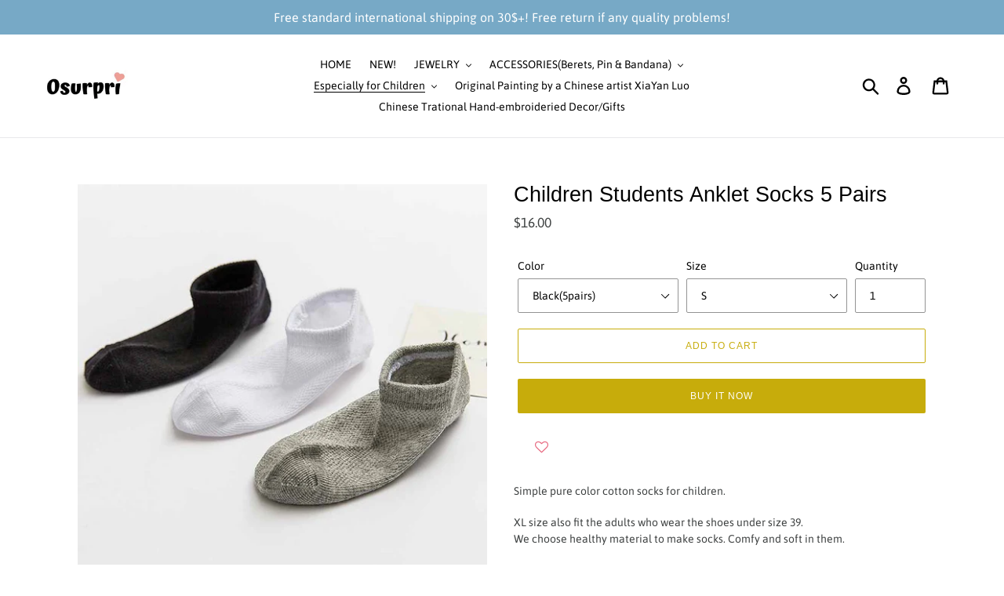

--- FILE ---
content_type: text/html; charset=utf-8
request_url: https://www.osurpri.com/collections/socks/products/children-students-black-grey-white-anklet-socks
body_size: 30159
content:
<!doctype html>
<html class="no-js" lang="en">

<head>
  <script>var shareasaleShopifySSCID=shareasaleShopifyGetParameterByName("sscid");function shareasaleShopifySetCookie(e,a,o,i,r){if(e&&a){var s,S=i?"; path="+i:"",h=r?"; domain="+r:"",t="";o&&((s=new Date).setTime(s.getTime()+o),t="; expires="+s.toUTCString()),document.cookie=e+"="+a+t+S+h}}function shareasaleShopifyGetParameterByName(e,a){a||(a=window.location.href),e=e.replace(/[\[\]]/g,"\\$&");var o=new RegExp("[?&]"+e+"(=([^&#]*)|&|#|$)").exec(a);return o?o[2]?decodeURIComponent(o[2].replace(/\+/g," ")):"":null}shareasaleShopifySSCID&&shareasaleShopifySetCookie("shareasaleShopifySSCID",shareasaleShopifySSCID,94670778e4,"/");</script>


<!-- SEO - All in One -->
<title>Children Students Anklet Socks 5 Pairs</title>
<meta name="description" content="Simple pure color cotton socks for children. XL size also fit the adults who wear the shoes under size 39.We choose healthy material to make socks. Comfy and soft in them. Material: Cotton.Package: 5 pairs.Seasons: Autumn and winter. Size The feet  length Age S 12-14cm(4.7-5.5&quot;) 1-3years M 14-17cm(5.5-6.7&quot;) 3-5years L " /> 
<meta name="robots" content="index"> 
<meta name="robots" content="follow">

 
<script type="application/ld+json">
{
	"@context": "http://schema.org",
	"@type": "Organization",
	"url": "http://www.osurpri.com"}
</script>

<script type="application/ld+json">
{
  "@context": "http://www.schema.org",
  "@type": "Store","name": "Osurpri","url": "https://www.osurpri.com","description": "Meaningful jewelry/accessories with good quality, and there is a kids collection which is especially only for kids with safety level A. You may get gift ideas from Osurpri.com for your love, families and friends.
","priceRange":"0-500"
,"telephone": "13889913255","address": {
    "@type": "PostalAddress","streetAddress": "AddressDrop","addressLocality": "Shenzhen","addressRegion": "Guangdong","postalCode": "518116","addressCountry": "China"},"geo": {
    "@type": "GeoCoordinates",
    "latitude": "22.7203988",
    "longitude": "114.2465248"
  }}
</script> 
<script type="application/ld+json">
{
   "@context": "http://schema.org",
   "@type": "WebSite",
   "url": "https://www.osurpri.com/",
   "potentialAction": {
     "@type": "SearchAction",
     "target": "https://www.osurpri.com/search?q={search_term_string}",
     "query-input": "required name=search_term_string"
   }
}
</script> 
<script type="application/ld+json">
{
	"@context": "http://schema.org",
	"@type": "Product",
    "brand": {
		"@type": "Brand",
		"name": "Osurpri"
	},
	"@id" : "https:\/\/www.osurpri.com\/products\/children-students-black-grey-white-anklet-socks",
	"sku": "OSPS2019080021-1-1",
	"description": "Simple pure color cotton socks for children. XL size also fit the adults who wear the shoes under size 39.We choose healthy material to make socks. Comfy and soft in them. Material: Cotton.Package: 5 pairs.Seasons: Autumn and winter. Size The feet  length Age S 12-14cm(4.7-5.5\u0026amp;quot;) 1-3years M 14-17cm(5.5-6.7\u0026amp;quot;) 3-5years L ",
	"url": "https:\/\/www.osurpri.com\/products\/children-students-black-grey-white-anklet-socks",
	"name": "Children Students Anklet Socks 5 Pairs","image": "https://www.osurpri.com/cdn/shop/products/QUANSE_grande.jpg?v=1570610467","offers": {
		"@type": "Offer",
		"url" :"https:\/\/www.osurpri.com\/products\/children-students-black-grey-white-anklet-socks",		
        "image": "https://www.osurpri.com/cdn/shop/products/QUANSE_grande.jpg?v=1570610467",		
        "sku" :"OSPS2019080021-1-1",
		"price": "16.00",
		"priceCurrency": "USD",
		"availability": "InStock"
	}}
</script> 
<!-- End - SEO - All in One -->

  <meta charset="utf-8">
  <meta http-equiv="X-UA-Compatible" content="IE=edge,chrome=1">
  <meta name="viewport" content="width=device-width,initial-scale=1">
  <meta name="theme-color" content="#c7ac0b">
  <link rel="canonical" href="https://www.osurpri.com/products/children-students-black-grey-white-anklet-socks"><link rel="shortcut icon" href="//www.osurpri.com/cdn/shop/files/Osurpri1_32x32.jpg?v=1613515038" type="image/png"><title>Children Students Anklet Socks 5 Pairs
&ndash; Osurpri</title><meta name="description" content="Simple pure color cotton socks for children. XL size also fit the adults who wear the shoes under size 39.We choose healthy material to make socks. Comfy and soft in them. Material: Cotton.Package: 5 pairs.Seasons: Autumn and winter. Size The feet  length Age S 12-14cm(4.7-5.5&quot;) 1-3years M 14-17cm(5.5-6.7&quot;) 3-5years L "><!-- /snippets/social-meta-tags.liquid -->




<meta property="og:site_name" content="Osurpri">
<meta property="og:url" content="https://www.osurpri.com/products/children-students-black-grey-white-anklet-socks">
<meta property="og:title" content="Children Students Anklet Socks 5 Pairs">
<meta property="og:type" content="product">
<meta property="og:description" content="Simple pure color cotton socks for children. XL size also fit the adults who wear the shoes under size 39.We choose healthy material to make socks. Comfy and soft in them. Material: Cotton.Package: 5 pairs.Seasons: Autumn and winter. Size The feet  length Age S 12-14cm(4.7-5.5&quot;) 1-3years M 14-17cm(5.5-6.7&quot;) 3-5years L ">

  <meta property="og:price:amount" content="16.00">
  <meta property="og:price:currency" content="USD">

<meta property="og:image" content="http://www.osurpri.com/cdn/shop/products/QUANSE_1200x1200.jpg?v=1570610467"><meta property="og:image" content="http://www.osurpri.com/cdn/shop/products/quanse1_1200x1200.jpg?v=1570610389"><meta property="og:image" content="http://www.osurpri.com/cdn/shop/products/quanse2_1200x1200.jpg?v=1570610433">
<meta property="og:image:secure_url" content="https://www.osurpri.com/cdn/shop/products/QUANSE_1200x1200.jpg?v=1570610467"><meta property="og:image:secure_url" content="https://www.osurpri.com/cdn/shop/products/quanse1_1200x1200.jpg?v=1570610389"><meta property="og:image:secure_url" content="https://www.osurpri.com/cdn/shop/products/quanse2_1200x1200.jpg?v=1570610433">


  <meta name="twitter:site" content="@osurpri">

<meta name="twitter:card" content="summary_large_image">
<meta name="twitter:title" content="Children Students Anklet Socks 5 Pairs">
<meta name="twitter:description" content="Simple pure color cotton socks for children. XL size also fit the adults who wear the shoes under size 39.We choose healthy material to make socks. Comfy and soft in them. Material: Cotton.Package: 5 pairs.Seasons: Autumn and winter. Size The feet  length Age S 12-14cm(4.7-5.5&quot;) 1-3years M 14-17cm(5.5-6.7&quot;) 3-5years L ">


  <link href="//www.osurpri.com/cdn/shop/t/4/assets/theme.scss.css?v=29714333981252500841674765124" rel="stylesheet" type="text/css" media="all" />

  <script>
    var theme = {
      strings: {
        addToCart: "Add to cart",
        soldOut: "Sold out",
        unavailable: "Unavailable",
        regularPrice: "Regular price",
        sale: "Sale",
        showMore: "Show More",
        showLess: "Show Less",
        addressError: "Error looking up that address",
        addressNoResults: "No results for that address",
        addressQueryLimit: "You have exceeded the Google API usage limit. Consider upgrading to a \u003ca href=\"https:\/\/developers.google.com\/maps\/premium\/usage-limits\"\u003ePremium Plan\u003c\/a\u003e.",
        authError: "There was a problem authenticating your Google Maps account.",
        newWindow: "Opens in a new window.",
        external: "Opens external website.",
        newWindowExternal: "Opens external website in a new window."
      },
      moneyFormat: "${{amount}}"
    }

    document.documentElement.className = document.documentElement.className.replace('no-js', 'js');
  </script><script src="//www.osurpri.com/cdn/shop/t/4/assets/lazysizes.js?v=68441465964607740661551186121" async="async"></script>
  <script src="//www.osurpri.com/cdn/shop/t/4/assets/vendor.js?v=121857302354663160541551186123" defer="defer"></script>
  <script src="//www.osurpri.com/cdn/shop/t/4/assets/theme.js?v=12513799077045517171639409418" defer="defer"></script>

  <script>window.performance && window.performance.mark && window.performance.mark('shopify.content_for_header.start');</script><meta name="google-site-verification" content="4XaASZFR5FvOOhN2fM_aZrrQQOdBOSbFLTkS0_J3wXc">
<meta id="shopify-digital-wallet" name="shopify-digital-wallet" content="/8597405760/digital_wallets/dialog">
<meta name="shopify-checkout-api-token" content="a2fc68ab1ddcf14f055f0a35bdcd7dc0">
<meta id="in-context-paypal-metadata" data-shop-id="8597405760" data-venmo-supported="false" data-environment="production" data-locale="en_US" data-paypal-v4="true" data-currency="USD">
<link rel="alternate" type="application/json+oembed" href="https://www.osurpri.com/products/children-students-black-grey-white-anklet-socks.oembed">
<script async="async" src="/checkouts/internal/preloads.js?locale=en-US"></script>
<script id="shopify-features" type="application/json">{"accessToken":"a2fc68ab1ddcf14f055f0a35bdcd7dc0","betas":["rich-media-storefront-analytics"],"domain":"www.osurpri.com","predictiveSearch":true,"shopId":8597405760,"locale":"en"}</script>
<script>var Shopify = Shopify || {};
Shopify.shop = "osurpri.myshopify.com";
Shopify.locale = "en";
Shopify.currency = {"active":"USD","rate":"1.0"};
Shopify.country = "US";
Shopify.theme = {"name":"Copy of Debut","id":71050592320,"schema_name":"Debut","schema_version":"11.0.0","theme_store_id":796,"role":"main"};
Shopify.theme.handle = "null";
Shopify.theme.style = {"id":null,"handle":null};
Shopify.cdnHost = "www.osurpri.com/cdn";
Shopify.routes = Shopify.routes || {};
Shopify.routes.root = "/";</script>
<script type="module">!function(o){(o.Shopify=o.Shopify||{}).modules=!0}(window);</script>
<script>!function(o){function n(){var o=[];function n(){o.push(Array.prototype.slice.apply(arguments))}return n.q=o,n}var t=o.Shopify=o.Shopify||{};t.loadFeatures=n(),t.autoloadFeatures=n()}(window);</script>
<script id="shop-js-analytics" type="application/json">{"pageType":"product"}</script>
<script defer="defer" async type="module" src="//www.osurpri.com/cdn/shopifycloud/shop-js/modules/v2/client.init-shop-cart-sync_C5BV16lS.en.esm.js"></script>
<script defer="defer" async type="module" src="//www.osurpri.com/cdn/shopifycloud/shop-js/modules/v2/chunk.common_CygWptCX.esm.js"></script>
<script type="module">
  await import("//www.osurpri.com/cdn/shopifycloud/shop-js/modules/v2/client.init-shop-cart-sync_C5BV16lS.en.esm.js");
await import("//www.osurpri.com/cdn/shopifycloud/shop-js/modules/v2/chunk.common_CygWptCX.esm.js");

  window.Shopify.SignInWithShop?.initShopCartSync?.({"fedCMEnabled":true,"windoidEnabled":true});

</script>
<script>(function() {
  var isLoaded = false;
  function asyncLoad() {
    if (isLoaded) return;
    isLoaded = true;
    var urls = ["https:\/\/assets.smartwishlist.webmarked.net\/static\/v6\/smartwishlist2.js?shop=osurpri.myshopify.com","\/\/shopify.privy.com\/widget.js?shop=osurpri.myshopify.com","https:\/\/chimpstatic.com\/mcjs-connected\/js\/users\/13d74c38d98abeb3aabda7d1e\/f6165334c50622189d569c0fb.js?shop=osurpri.myshopify.com","https:\/\/chimpstatic.com\/mcjs-connected\/js\/users\/13d74c38d98abeb3aabda7d1e\/224f8a9b2d39eef009a445900.js?shop=osurpri.myshopify.com"];
    for (var i = 0; i < urls.length; i++) {
      var s = document.createElement('script');
      s.type = 'text/javascript';
      s.async = true;
      s.src = urls[i];
      var x = document.getElementsByTagName('script')[0];
      x.parentNode.insertBefore(s, x);
    }
  };
  if(window.attachEvent) {
    window.attachEvent('onload', asyncLoad);
  } else {
    window.addEventListener('load', asyncLoad, false);
  }
})();</script>
<script id="__st">var __st={"a":8597405760,"offset":28800,"reqid":"a644b1cd-567a-4635-b830-7111e33f0e48-1768791707","pageurl":"www.osurpri.com\/collections\/socks\/products\/children-students-black-grey-white-anklet-socks","u":"91e81f4173e7","p":"product","rtyp":"product","rid":4183817977920};</script>
<script>window.ShopifyPaypalV4VisibilityTracking = true;</script>
<script id="captcha-bootstrap">!function(){'use strict';const t='contact',e='account',n='new_comment',o=[[t,t],['blogs',n],['comments',n],[t,'customer']],c=[[e,'customer_login'],[e,'guest_login'],[e,'recover_customer_password'],[e,'create_customer']],r=t=>t.map((([t,e])=>`form[action*='/${t}']:not([data-nocaptcha='true']) input[name='form_type'][value='${e}']`)).join(','),a=t=>()=>t?[...document.querySelectorAll(t)].map((t=>t.form)):[];function s(){const t=[...o],e=r(t);return a(e)}const i='password',u='form_key',d=['recaptcha-v3-token','g-recaptcha-response','h-captcha-response',i],f=()=>{try{return window.sessionStorage}catch{return}},m='__shopify_v',_=t=>t.elements[u];function p(t,e,n=!1){try{const o=window.sessionStorage,c=JSON.parse(o.getItem(e)),{data:r}=function(t){const{data:e,action:n}=t;return t[m]||n?{data:e,action:n}:{data:t,action:n}}(c);for(const[e,n]of Object.entries(r))t.elements[e]&&(t.elements[e].value=n);n&&o.removeItem(e)}catch(o){console.error('form repopulation failed',{error:o})}}const l='form_type',E='cptcha';function T(t){t.dataset[E]=!0}const w=window,h=w.document,L='Shopify',v='ce_forms',y='captcha';let A=!1;((t,e)=>{const n=(g='f06e6c50-85a8-45c8-87d0-21a2b65856fe',I='https://cdn.shopify.com/shopifycloud/storefront-forms-hcaptcha/ce_storefront_forms_captcha_hcaptcha.v1.5.2.iife.js',D={infoText:'Protected by hCaptcha',privacyText:'Privacy',termsText:'Terms'},(t,e,n)=>{const o=w[L][v],c=o.bindForm;if(c)return c(t,g,e,D).then(n);var r;o.q.push([[t,g,e,D],n]),r=I,A||(h.body.append(Object.assign(h.createElement('script'),{id:'captcha-provider',async:!0,src:r})),A=!0)});var g,I,D;w[L]=w[L]||{},w[L][v]=w[L][v]||{},w[L][v].q=[],w[L][y]=w[L][y]||{},w[L][y].protect=function(t,e){n(t,void 0,e),T(t)},Object.freeze(w[L][y]),function(t,e,n,w,h,L){const[v,y,A,g]=function(t,e,n){const i=e?o:[],u=t?c:[],d=[...i,...u],f=r(d),m=r(i),_=r(d.filter((([t,e])=>n.includes(e))));return[a(f),a(m),a(_),s()]}(w,h,L),I=t=>{const e=t.target;return e instanceof HTMLFormElement?e:e&&e.form},D=t=>v().includes(t);t.addEventListener('submit',(t=>{const e=I(t);if(!e)return;const n=D(e)&&!e.dataset.hcaptchaBound&&!e.dataset.recaptchaBound,o=_(e),c=g().includes(e)&&(!o||!o.value);(n||c)&&t.preventDefault(),c&&!n&&(function(t){try{if(!f())return;!function(t){const e=f();if(!e)return;const n=_(t);if(!n)return;const o=n.value;o&&e.removeItem(o)}(t);const e=Array.from(Array(32),(()=>Math.random().toString(36)[2])).join('');!function(t,e){_(t)||t.append(Object.assign(document.createElement('input'),{type:'hidden',name:u})),t.elements[u].value=e}(t,e),function(t,e){const n=f();if(!n)return;const o=[...t.querySelectorAll(`input[type='${i}']`)].map((({name:t})=>t)),c=[...d,...o],r={};for(const[a,s]of new FormData(t).entries())c.includes(a)||(r[a]=s);n.setItem(e,JSON.stringify({[m]:1,action:t.action,data:r}))}(t,e)}catch(e){console.error('failed to persist form',e)}}(e),e.submit())}));const S=(t,e)=>{t&&!t.dataset[E]&&(n(t,e.some((e=>e===t))),T(t))};for(const o of['focusin','change'])t.addEventListener(o,(t=>{const e=I(t);D(e)&&S(e,y())}));const B=e.get('form_key'),M=e.get(l),P=B&&M;t.addEventListener('DOMContentLoaded',(()=>{const t=y();if(P)for(const e of t)e.elements[l].value===M&&p(e,B);[...new Set([...A(),...v().filter((t=>'true'===t.dataset.shopifyCaptcha))])].forEach((e=>S(e,t)))}))}(h,new URLSearchParams(w.location.search),n,t,e,['guest_login'])})(!0,!0)}();</script>
<script integrity="sha256-4kQ18oKyAcykRKYeNunJcIwy7WH5gtpwJnB7kiuLZ1E=" data-source-attribution="shopify.loadfeatures" defer="defer" src="//www.osurpri.com/cdn/shopifycloud/storefront/assets/storefront/load_feature-a0a9edcb.js" crossorigin="anonymous"></script>
<script data-source-attribution="shopify.dynamic_checkout.dynamic.init">var Shopify=Shopify||{};Shopify.PaymentButton=Shopify.PaymentButton||{isStorefrontPortableWallets:!0,init:function(){window.Shopify.PaymentButton.init=function(){};var t=document.createElement("script");t.src="https://www.osurpri.com/cdn/shopifycloud/portable-wallets/latest/portable-wallets.en.js",t.type="module",document.head.appendChild(t)}};
</script>
<script data-source-attribution="shopify.dynamic_checkout.buyer_consent">
  function portableWalletsHideBuyerConsent(e){var t=document.getElementById("shopify-buyer-consent"),n=document.getElementById("shopify-subscription-policy-button");t&&n&&(t.classList.add("hidden"),t.setAttribute("aria-hidden","true"),n.removeEventListener("click",e))}function portableWalletsShowBuyerConsent(e){var t=document.getElementById("shopify-buyer-consent"),n=document.getElementById("shopify-subscription-policy-button");t&&n&&(t.classList.remove("hidden"),t.removeAttribute("aria-hidden"),n.addEventListener("click",e))}window.Shopify?.PaymentButton&&(window.Shopify.PaymentButton.hideBuyerConsent=portableWalletsHideBuyerConsent,window.Shopify.PaymentButton.showBuyerConsent=portableWalletsShowBuyerConsent);
</script>
<script>
  function portableWalletsCleanup(e){e&&e.src&&console.error("Failed to load portable wallets script "+e.src);var t=document.querySelectorAll("shopify-accelerated-checkout .shopify-payment-button__skeleton, shopify-accelerated-checkout-cart .wallet-cart-button__skeleton"),e=document.getElementById("shopify-buyer-consent");for(let e=0;e<t.length;e++)t[e].remove();e&&e.remove()}function portableWalletsNotLoadedAsModule(e){e instanceof ErrorEvent&&"string"==typeof e.message&&e.message.includes("import.meta")&&"string"==typeof e.filename&&e.filename.includes("portable-wallets")&&(window.removeEventListener("error",portableWalletsNotLoadedAsModule),window.Shopify.PaymentButton.failedToLoad=e,"loading"===document.readyState?document.addEventListener("DOMContentLoaded",window.Shopify.PaymentButton.init):window.Shopify.PaymentButton.init())}window.addEventListener("error",portableWalletsNotLoadedAsModule);
</script>

<script type="module" src="https://www.osurpri.com/cdn/shopifycloud/portable-wallets/latest/portable-wallets.en.js" onError="portableWalletsCleanup(this)" crossorigin="anonymous"></script>
<script nomodule>
  document.addEventListener("DOMContentLoaded", portableWalletsCleanup);
</script>

<link id="shopify-accelerated-checkout-styles" rel="stylesheet" media="screen" href="https://www.osurpri.com/cdn/shopifycloud/portable-wallets/latest/accelerated-checkout-backwards-compat.css" crossorigin="anonymous">
<style id="shopify-accelerated-checkout-cart">
        #shopify-buyer-consent {
  margin-top: 1em;
  display: inline-block;
  width: 100%;
}

#shopify-buyer-consent.hidden {
  display: none;
}

#shopify-subscription-policy-button {
  background: none;
  border: none;
  padding: 0;
  text-decoration: underline;
  font-size: inherit;
  cursor: pointer;
}

#shopify-subscription-policy-button::before {
  box-shadow: none;
}

      </style>

<script>window.performance && window.performance.mark && window.performance.mark('shopify.content_for_header.end');</script>
  <meta name="p:domain_verify" content="10f7a28dc2e96766133cfb2a1ff47b87"/>
  <meta name="yandex-verification" content="2136ac7a87cf25e7" />
  <meta name="msvalidate.01" content="AD4EEAB12B711091DEB2F513E00F1BD3" />
  <meta name="google-site-verification" content="4XaASZFR5FvOOhN2fM_aZrrQQOdBOSbFLTkS0_J3wXc" />
 <!-- Global site tag (gtag.js) - Google Analytics -->
 <script async src="https://www.googletagmanager.com/gtag/js?id=UA-131401338-1"></script>
 <script>
  window.dataLayer = window.dataLayer || [];
  function gtag(){dataLayer.push(arguments);}
  gtag('js', new Date());

  gtag('config', 'UA-131401338-1');
 </script>

<script type="text/javascript" src="https://app.photolock.io/lock.js?shop=osurpri.myshopify.com" async defer></script>
<link href="https://monorail-edge.shopifysvc.com" rel="dns-prefetch">
<script>(function(){if ("sendBeacon" in navigator && "performance" in window) {try {var session_token_from_headers = performance.getEntriesByType('navigation')[0].serverTiming.find(x => x.name == '_s').description;} catch {var session_token_from_headers = undefined;}var session_cookie_matches = document.cookie.match(/_shopify_s=([^;]*)/);var session_token_from_cookie = session_cookie_matches && session_cookie_matches.length === 2 ? session_cookie_matches[1] : "";var session_token = session_token_from_headers || session_token_from_cookie || "";function handle_abandonment_event(e) {var entries = performance.getEntries().filter(function(entry) {return /monorail-edge.shopifysvc.com/.test(entry.name);});if (!window.abandonment_tracked && entries.length === 0) {window.abandonment_tracked = true;var currentMs = Date.now();var navigation_start = performance.timing.navigationStart;var payload = {shop_id: 8597405760,url: window.location.href,navigation_start,duration: currentMs - navigation_start,session_token,page_type: "product"};window.navigator.sendBeacon("https://monorail-edge.shopifysvc.com/v1/produce", JSON.stringify({schema_id: "online_store_buyer_site_abandonment/1.1",payload: payload,metadata: {event_created_at_ms: currentMs,event_sent_at_ms: currentMs}}));}}window.addEventListener('pagehide', handle_abandonment_event);}}());</script>
<script id="web-pixels-manager-setup">(function e(e,d,r,n,o){if(void 0===o&&(o={}),!Boolean(null===(a=null===(i=window.Shopify)||void 0===i?void 0:i.analytics)||void 0===a?void 0:a.replayQueue)){var i,a;window.Shopify=window.Shopify||{};var t=window.Shopify;t.analytics=t.analytics||{};var s=t.analytics;s.replayQueue=[],s.publish=function(e,d,r){return s.replayQueue.push([e,d,r]),!0};try{self.performance.mark("wpm:start")}catch(e){}var l=function(){var e={modern:/Edge?\/(1{2}[4-9]|1[2-9]\d|[2-9]\d{2}|\d{4,})\.\d+(\.\d+|)|Firefox\/(1{2}[4-9]|1[2-9]\d|[2-9]\d{2}|\d{4,})\.\d+(\.\d+|)|Chrom(ium|e)\/(9{2}|\d{3,})\.\d+(\.\d+|)|(Maci|X1{2}).+ Version\/(15\.\d+|(1[6-9]|[2-9]\d|\d{3,})\.\d+)([,.]\d+|)( \(\w+\)|)( Mobile\/\w+|) Safari\/|Chrome.+OPR\/(9{2}|\d{3,})\.\d+\.\d+|(CPU[ +]OS|iPhone[ +]OS|CPU[ +]iPhone|CPU IPhone OS|CPU iPad OS)[ +]+(15[._]\d+|(1[6-9]|[2-9]\d|\d{3,})[._]\d+)([._]\d+|)|Android:?[ /-](13[3-9]|1[4-9]\d|[2-9]\d{2}|\d{4,})(\.\d+|)(\.\d+|)|Android.+Firefox\/(13[5-9]|1[4-9]\d|[2-9]\d{2}|\d{4,})\.\d+(\.\d+|)|Android.+Chrom(ium|e)\/(13[3-9]|1[4-9]\d|[2-9]\d{2}|\d{4,})\.\d+(\.\d+|)|SamsungBrowser\/([2-9]\d|\d{3,})\.\d+/,legacy:/Edge?\/(1[6-9]|[2-9]\d|\d{3,})\.\d+(\.\d+|)|Firefox\/(5[4-9]|[6-9]\d|\d{3,})\.\d+(\.\d+|)|Chrom(ium|e)\/(5[1-9]|[6-9]\d|\d{3,})\.\d+(\.\d+|)([\d.]+$|.*Safari\/(?![\d.]+ Edge\/[\d.]+$))|(Maci|X1{2}).+ Version\/(10\.\d+|(1[1-9]|[2-9]\d|\d{3,})\.\d+)([,.]\d+|)( \(\w+\)|)( Mobile\/\w+|) Safari\/|Chrome.+OPR\/(3[89]|[4-9]\d|\d{3,})\.\d+\.\d+|(CPU[ +]OS|iPhone[ +]OS|CPU[ +]iPhone|CPU IPhone OS|CPU iPad OS)[ +]+(10[._]\d+|(1[1-9]|[2-9]\d|\d{3,})[._]\d+)([._]\d+|)|Android:?[ /-](13[3-9]|1[4-9]\d|[2-9]\d{2}|\d{4,})(\.\d+|)(\.\d+|)|Mobile Safari.+OPR\/([89]\d|\d{3,})\.\d+\.\d+|Android.+Firefox\/(13[5-9]|1[4-9]\d|[2-9]\d{2}|\d{4,})\.\d+(\.\d+|)|Android.+Chrom(ium|e)\/(13[3-9]|1[4-9]\d|[2-9]\d{2}|\d{4,})\.\d+(\.\d+|)|Android.+(UC? ?Browser|UCWEB|U3)[ /]?(15\.([5-9]|\d{2,})|(1[6-9]|[2-9]\d|\d{3,})\.\d+)\.\d+|SamsungBrowser\/(5\.\d+|([6-9]|\d{2,})\.\d+)|Android.+MQ{2}Browser\/(14(\.(9|\d{2,})|)|(1[5-9]|[2-9]\d|\d{3,})(\.\d+|))(\.\d+|)|K[Aa][Ii]OS\/(3\.\d+|([4-9]|\d{2,})\.\d+)(\.\d+|)/},d=e.modern,r=e.legacy,n=navigator.userAgent;return n.match(d)?"modern":n.match(r)?"legacy":"unknown"}(),u="modern"===l?"modern":"legacy",c=(null!=n?n:{modern:"",legacy:""})[u],f=function(e){return[e.baseUrl,"/wpm","/b",e.hashVersion,"modern"===e.buildTarget?"m":"l",".js"].join("")}({baseUrl:d,hashVersion:r,buildTarget:u}),m=function(e){var d=e.version,r=e.bundleTarget,n=e.surface,o=e.pageUrl,i=e.monorailEndpoint;return{emit:function(e){var a=e.status,t=e.errorMsg,s=(new Date).getTime(),l=JSON.stringify({metadata:{event_sent_at_ms:s},events:[{schema_id:"web_pixels_manager_load/3.1",payload:{version:d,bundle_target:r,page_url:o,status:a,surface:n,error_msg:t},metadata:{event_created_at_ms:s}}]});if(!i)return console&&console.warn&&console.warn("[Web Pixels Manager] No Monorail endpoint provided, skipping logging."),!1;try{return self.navigator.sendBeacon.bind(self.navigator)(i,l)}catch(e){}var u=new XMLHttpRequest;try{return u.open("POST",i,!0),u.setRequestHeader("Content-Type","text/plain"),u.send(l),!0}catch(e){return console&&console.warn&&console.warn("[Web Pixels Manager] Got an unhandled error while logging to Monorail."),!1}}}}({version:r,bundleTarget:l,surface:e.surface,pageUrl:self.location.href,monorailEndpoint:e.monorailEndpoint});try{o.browserTarget=l,function(e){var d=e.src,r=e.async,n=void 0===r||r,o=e.onload,i=e.onerror,a=e.sri,t=e.scriptDataAttributes,s=void 0===t?{}:t,l=document.createElement("script"),u=document.querySelector("head"),c=document.querySelector("body");if(l.async=n,l.src=d,a&&(l.integrity=a,l.crossOrigin="anonymous"),s)for(var f in s)if(Object.prototype.hasOwnProperty.call(s,f))try{l.dataset[f]=s[f]}catch(e){}if(o&&l.addEventListener("load",o),i&&l.addEventListener("error",i),u)u.appendChild(l);else{if(!c)throw new Error("Did not find a head or body element to append the script");c.appendChild(l)}}({src:f,async:!0,onload:function(){if(!function(){var e,d;return Boolean(null===(d=null===(e=window.Shopify)||void 0===e?void 0:e.analytics)||void 0===d?void 0:d.initialized)}()){var d=window.webPixelsManager.init(e)||void 0;if(d){var r=window.Shopify.analytics;r.replayQueue.forEach((function(e){var r=e[0],n=e[1],o=e[2];d.publishCustomEvent(r,n,o)})),r.replayQueue=[],r.publish=d.publishCustomEvent,r.visitor=d.visitor,r.initialized=!0}}},onerror:function(){return m.emit({status:"failed",errorMsg:"".concat(f," has failed to load")})},sri:function(e){var d=/^sha384-[A-Za-z0-9+/=]+$/;return"string"==typeof e&&d.test(e)}(c)?c:"",scriptDataAttributes:o}),m.emit({status:"loading"})}catch(e){m.emit({status:"failed",errorMsg:(null==e?void 0:e.message)||"Unknown error"})}}})({shopId: 8597405760,storefrontBaseUrl: "https://www.osurpri.com",extensionsBaseUrl: "https://extensions.shopifycdn.com/cdn/shopifycloud/web-pixels-manager",monorailEndpoint: "https://monorail-edge.shopifysvc.com/unstable/produce_batch",surface: "storefront-renderer",enabledBetaFlags: ["2dca8a86"],webPixelsConfigList: [{"id":"516194454","configuration":"{\"config\":\"{\\\"pixel_id\\\":\\\"G-7JGYYN5GW4\\\",\\\"target_country\\\":\\\"US\\\",\\\"gtag_events\\\":[{\\\"type\\\":\\\"search\\\",\\\"action_label\\\":[\\\"G-7JGYYN5GW4\\\",\\\"AW-771712385\\\/KPAuCMOVqZIBEIHL_e8C\\\"]},{\\\"type\\\":\\\"begin_checkout\\\",\\\"action_label\\\":[\\\"G-7JGYYN5GW4\\\",\\\"AW-771712385\\\/splCCMCVqZIBEIHL_e8C\\\"]},{\\\"type\\\":\\\"view_item\\\",\\\"action_label\\\":[\\\"G-7JGYYN5GW4\\\",\\\"AW-771712385\\\/FYUPCLqVqZIBEIHL_e8C\\\",\\\"MC-RERNWREE43\\\"]},{\\\"type\\\":\\\"purchase\\\",\\\"action_label\\\":[\\\"G-7JGYYN5GW4\\\",\\\"AW-771712385\\\/gZKVCLeVqZIBEIHL_e8C\\\",\\\"MC-RERNWREE43\\\"]},{\\\"type\\\":\\\"page_view\\\",\\\"action_label\\\":[\\\"G-7JGYYN5GW4\\\",\\\"AW-771712385\\\/MWE8CLSVqZIBEIHL_e8C\\\",\\\"MC-RERNWREE43\\\"]},{\\\"type\\\":\\\"add_payment_info\\\",\\\"action_label\\\":[\\\"G-7JGYYN5GW4\\\",\\\"AW-771712385\\\/USh_CMaVqZIBEIHL_e8C\\\"]},{\\\"type\\\":\\\"add_to_cart\\\",\\\"action_label\\\":[\\\"G-7JGYYN5GW4\\\",\\\"AW-771712385\\\/CV0bCL2VqZIBEIHL_e8C\\\"]}],\\\"enable_monitoring_mode\\\":false}\"}","eventPayloadVersion":"v1","runtimeContext":"OPEN","scriptVersion":"b2a88bafab3e21179ed38636efcd8a93","type":"APP","apiClientId":1780363,"privacyPurposes":[],"dataSharingAdjustments":{"protectedCustomerApprovalScopes":["read_customer_address","read_customer_email","read_customer_name","read_customer_personal_data","read_customer_phone"]}},{"id":"55246998","eventPayloadVersion":"v1","runtimeContext":"LAX","scriptVersion":"1","type":"CUSTOM","privacyPurposes":["MARKETING"],"name":"Meta pixel (migrated)"},{"id":"shopify-app-pixel","configuration":"{}","eventPayloadVersion":"v1","runtimeContext":"STRICT","scriptVersion":"0450","apiClientId":"shopify-pixel","type":"APP","privacyPurposes":["ANALYTICS","MARKETING"]},{"id":"shopify-custom-pixel","eventPayloadVersion":"v1","runtimeContext":"LAX","scriptVersion":"0450","apiClientId":"shopify-pixel","type":"CUSTOM","privacyPurposes":["ANALYTICS","MARKETING"]}],isMerchantRequest: false,initData: {"shop":{"name":"Osurpri","paymentSettings":{"currencyCode":"USD"},"myshopifyDomain":"osurpri.myshopify.com","countryCode":"CN","storefrontUrl":"https:\/\/www.osurpri.com"},"customer":null,"cart":null,"checkout":null,"productVariants":[{"price":{"amount":16.0,"currencyCode":"USD"},"product":{"title":"Children Students Anklet Socks 5 Pairs","vendor":"Osurpri","id":"4183817977920","untranslatedTitle":"Children Students Anklet Socks 5 Pairs","url":"\/products\/children-students-black-grey-white-anklet-socks","type":""},"id":"30547947651136","image":{"src":"\/\/www.osurpri.com\/cdn\/shop\/products\/QUANSE.jpg?v=1570610467"},"sku":"OSPS2019080021-1-1","title":"Black(5pairs) \/ S","untranslatedTitle":"Black(5pairs) \/ S"},{"price":{"amount":16.0,"currencyCode":"USD"},"product":{"title":"Children Students Anklet Socks 5 Pairs","vendor":"Osurpri","id":"4183817977920","untranslatedTitle":"Children Students Anklet Socks 5 Pairs","url":"\/products\/children-students-black-grey-white-anklet-socks","type":""},"id":"30547947683904","image":{"src":"\/\/www.osurpri.com\/cdn\/shop\/products\/QUANSE.jpg?v=1570610467"},"sku":"OSPS2019080021-1-2","title":"Black(5pairs) \/ M","untranslatedTitle":"Black(5pairs) \/ M"},{"price":{"amount":16.0,"currencyCode":"USD"},"product":{"title":"Children Students Anklet Socks 5 Pairs","vendor":"Osurpri","id":"4183817977920","untranslatedTitle":"Children Students Anklet Socks 5 Pairs","url":"\/products\/children-students-black-grey-white-anklet-socks","type":""},"id":"30547947716672","image":{"src":"\/\/www.osurpri.com\/cdn\/shop\/products\/QUANSE.jpg?v=1570610467"},"sku":"OSPS2019080021-1-3","title":"Black(5pairs) \/ L","untranslatedTitle":"Black(5pairs) \/ L"},{"price":{"amount":16.0,"currencyCode":"USD"},"product":{"title":"Children Students Anklet Socks 5 Pairs","vendor":"Osurpri","id":"4183817977920","untranslatedTitle":"Children Students Anklet Socks 5 Pairs","url":"\/products\/children-students-black-grey-white-anklet-socks","type":""},"id":"30547947749440","image":{"src":"\/\/www.osurpri.com\/cdn\/shop\/products\/QUANSE.jpg?v=1570610467"},"sku":"OSPS2019080021-1-4","title":"Black(5pairs) \/ XL","untranslatedTitle":"Black(5pairs) \/ XL"},{"price":{"amount":16.0,"currencyCode":"USD"},"product":{"title":"Children Students Anklet Socks 5 Pairs","vendor":"Osurpri","id":"4183817977920","untranslatedTitle":"Children Students Anklet Socks 5 Pairs","url":"\/products\/children-students-black-grey-white-anklet-socks","type":""},"id":"30547947847744","image":{"src":"\/\/www.osurpri.com\/cdn\/shop\/products\/QUANSE.jpg?v=1570610467"},"sku":"OSPS2019080021-1-5","title":"Grey(5pairs) \/ S","untranslatedTitle":"Grey(5pairs) \/ S"},{"price":{"amount":16.0,"currencyCode":"USD"},"product":{"title":"Children Students Anklet Socks 5 Pairs","vendor":"Osurpri","id":"4183817977920","untranslatedTitle":"Children Students Anklet Socks 5 Pairs","url":"\/products\/children-students-black-grey-white-anklet-socks","type":""},"id":"30547947913280","image":{"src":"\/\/www.osurpri.com\/cdn\/shop\/products\/QUANSE.jpg?v=1570610467"},"sku":"OSPS2019080021-1-6","title":"Grey(5pairs) \/ M","untranslatedTitle":"Grey(5pairs) \/ M"},{"price":{"amount":16.0,"currencyCode":"USD"},"product":{"title":"Children Students Anklet Socks 5 Pairs","vendor":"Osurpri","id":"4183817977920","untranslatedTitle":"Children Students Anklet Socks 5 Pairs","url":"\/products\/children-students-black-grey-white-anklet-socks","type":""},"id":"30547947978816","image":{"src":"\/\/www.osurpri.com\/cdn\/shop\/products\/QUANSE.jpg?v=1570610467"},"sku":"OSPS2019080021-1-7","title":"Grey(5pairs) \/ L","untranslatedTitle":"Grey(5pairs) \/ L"},{"price":{"amount":16.0,"currencyCode":"USD"},"product":{"title":"Children Students Anklet Socks 5 Pairs","vendor":"Osurpri","id":"4183817977920","untranslatedTitle":"Children Students Anklet Socks 5 Pairs","url":"\/products\/children-students-black-grey-white-anklet-socks","type":""},"id":"30547948077120","image":{"src":"\/\/www.osurpri.com\/cdn\/shop\/products\/QUANSE.jpg?v=1570610467"},"sku":"OSPS2019080021-1-8","title":"Grey(5pairs) \/ XL","untranslatedTitle":"Grey(5pairs) \/ XL"},{"price":{"amount":16.0,"currencyCode":"USD"},"product":{"title":"Children Students Anklet Socks 5 Pairs","vendor":"Osurpri","id":"4183817977920","untranslatedTitle":"Children Students Anklet Socks 5 Pairs","url":"\/products\/children-students-black-grey-white-anklet-socks","type":""},"id":"30547948142656","image":{"src":"\/\/www.osurpri.com\/cdn\/shop\/products\/QUANSE.jpg?v=1570610467"},"sku":"OSPS2019080021-1-9","title":"White(5pairs) \/ S","untranslatedTitle":"White(5pairs) \/ S"},{"price":{"amount":16.0,"currencyCode":"USD"},"product":{"title":"Children Students Anklet Socks 5 Pairs","vendor":"Osurpri","id":"4183817977920","untranslatedTitle":"Children Students Anklet Socks 5 Pairs","url":"\/products\/children-students-black-grey-white-anklet-socks","type":""},"id":"30547948175424","image":{"src":"\/\/www.osurpri.com\/cdn\/shop\/products\/QUANSE.jpg?v=1570610467"},"sku":"OSPS2019080021-1-10","title":"White(5pairs) \/ M","untranslatedTitle":"White(5pairs) \/ M"},{"price":{"amount":16.0,"currencyCode":"USD"},"product":{"title":"Children Students Anklet Socks 5 Pairs","vendor":"Osurpri","id":"4183817977920","untranslatedTitle":"Children Students Anklet Socks 5 Pairs","url":"\/products\/children-students-black-grey-white-anklet-socks","type":""},"id":"30547948240960","image":{"src":"\/\/www.osurpri.com\/cdn\/shop\/products\/QUANSE.jpg?v=1570610467"},"sku":"OSPS2019080021-1-11","title":"White(5pairs） \/ L","untranslatedTitle":"White(5pairs） \/ L"},{"price":{"amount":16.0,"currencyCode":"USD"},"product":{"title":"Children Students Anklet Socks 5 Pairs","vendor":"Osurpri","id":"4183817977920","untranslatedTitle":"Children Students Anklet Socks 5 Pairs","url":"\/products\/children-students-black-grey-white-anklet-socks","type":""},"id":"30547948306496","image":{"src":"\/\/www.osurpri.com\/cdn\/shop\/products\/QUANSE.jpg?v=1570610467"},"sku":"OSPS2019080021-1-12","title":"White（5pairs) \/ XL","untranslatedTitle":"White（5pairs) \/ XL"}],"purchasingCompany":null},},"https://www.osurpri.com/cdn","fcfee988w5aeb613cpc8e4bc33m6693e112",{"modern":"","legacy":""},{"shopId":"8597405760","storefrontBaseUrl":"https:\/\/www.osurpri.com","extensionBaseUrl":"https:\/\/extensions.shopifycdn.com\/cdn\/shopifycloud\/web-pixels-manager","surface":"storefront-renderer","enabledBetaFlags":"[\"2dca8a86\"]","isMerchantRequest":"false","hashVersion":"fcfee988w5aeb613cpc8e4bc33m6693e112","publish":"custom","events":"[[\"page_viewed\",{}],[\"product_viewed\",{\"productVariant\":{\"price\":{\"amount\":16.0,\"currencyCode\":\"USD\"},\"product\":{\"title\":\"Children Students Anklet Socks 5 Pairs\",\"vendor\":\"Osurpri\",\"id\":\"4183817977920\",\"untranslatedTitle\":\"Children Students Anklet Socks 5 Pairs\",\"url\":\"\/products\/children-students-black-grey-white-anklet-socks\",\"type\":\"\"},\"id\":\"30547947651136\",\"image\":{\"src\":\"\/\/www.osurpri.com\/cdn\/shop\/products\/QUANSE.jpg?v=1570610467\"},\"sku\":\"OSPS2019080021-1-1\",\"title\":\"Black(5pairs) \/ S\",\"untranslatedTitle\":\"Black(5pairs) \/ S\"}}]]"});</script><script>
  window.ShopifyAnalytics = window.ShopifyAnalytics || {};
  window.ShopifyAnalytics.meta = window.ShopifyAnalytics.meta || {};
  window.ShopifyAnalytics.meta.currency = 'USD';
  var meta = {"product":{"id":4183817977920,"gid":"gid:\/\/shopify\/Product\/4183817977920","vendor":"Osurpri","type":"","handle":"children-students-black-grey-white-anklet-socks","variants":[{"id":30547947651136,"price":1600,"name":"Children Students Anklet Socks 5 Pairs - Black(5pairs) \/ S","public_title":"Black(5pairs) \/ S","sku":"OSPS2019080021-1-1"},{"id":30547947683904,"price":1600,"name":"Children Students Anklet Socks 5 Pairs - Black(5pairs) \/ M","public_title":"Black(5pairs) \/ M","sku":"OSPS2019080021-1-2"},{"id":30547947716672,"price":1600,"name":"Children Students Anklet Socks 5 Pairs - Black(5pairs) \/ L","public_title":"Black(5pairs) \/ L","sku":"OSPS2019080021-1-3"},{"id":30547947749440,"price":1600,"name":"Children Students Anklet Socks 5 Pairs - Black(5pairs) \/ XL","public_title":"Black(5pairs) \/ XL","sku":"OSPS2019080021-1-4"},{"id":30547947847744,"price":1600,"name":"Children Students Anklet Socks 5 Pairs - Grey(5pairs) \/ S","public_title":"Grey(5pairs) \/ S","sku":"OSPS2019080021-1-5"},{"id":30547947913280,"price":1600,"name":"Children Students Anklet Socks 5 Pairs - Grey(5pairs) \/ M","public_title":"Grey(5pairs) \/ M","sku":"OSPS2019080021-1-6"},{"id":30547947978816,"price":1600,"name":"Children Students Anklet Socks 5 Pairs - Grey(5pairs) \/ L","public_title":"Grey(5pairs) \/ L","sku":"OSPS2019080021-1-7"},{"id":30547948077120,"price":1600,"name":"Children Students Anklet Socks 5 Pairs - Grey(5pairs) \/ XL","public_title":"Grey(5pairs) \/ XL","sku":"OSPS2019080021-1-8"},{"id":30547948142656,"price":1600,"name":"Children Students Anklet Socks 5 Pairs - White(5pairs) \/ S","public_title":"White(5pairs) \/ S","sku":"OSPS2019080021-1-9"},{"id":30547948175424,"price":1600,"name":"Children Students Anklet Socks 5 Pairs - White(5pairs) \/ M","public_title":"White(5pairs) \/ M","sku":"OSPS2019080021-1-10"},{"id":30547948240960,"price":1600,"name":"Children Students Anklet Socks 5 Pairs - White(5pairs） \/ L","public_title":"White(5pairs） \/ L","sku":"OSPS2019080021-1-11"},{"id":30547948306496,"price":1600,"name":"Children Students Anklet Socks 5 Pairs - White（5pairs) \/ XL","public_title":"White（5pairs) \/ XL","sku":"OSPS2019080021-1-12"}],"remote":false},"page":{"pageType":"product","resourceType":"product","resourceId":4183817977920,"requestId":"a644b1cd-567a-4635-b830-7111e33f0e48-1768791707"}};
  for (var attr in meta) {
    window.ShopifyAnalytics.meta[attr] = meta[attr];
  }
</script>
<script class="analytics">
  (function () {
    var customDocumentWrite = function(content) {
      var jquery = null;

      if (window.jQuery) {
        jquery = window.jQuery;
      } else if (window.Checkout && window.Checkout.$) {
        jquery = window.Checkout.$;
      }

      if (jquery) {
        jquery('body').append(content);
      }
    };

    var hasLoggedConversion = function(token) {
      if (token) {
        return document.cookie.indexOf('loggedConversion=' + token) !== -1;
      }
      return false;
    }

    var setCookieIfConversion = function(token) {
      if (token) {
        var twoMonthsFromNow = new Date(Date.now());
        twoMonthsFromNow.setMonth(twoMonthsFromNow.getMonth() + 2);

        document.cookie = 'loggedConversion=' + token + '; expires=' + twoMonthsFromNow;
      }
    }

    var trekkie = window.ShopifyAnalytics.lib = window.trekkie = window.trekkie || [];
    if (trekkie.integrations) {
      return;
    }
    trekkie.methods = [
      'identify',
      'page',
      'ready',
      'track',
      'trackForm',
      'trackLink'
    ];
    trekkie.factory = function(method) {
      return function() {
        var args = Array.prototype.slice.call(arguments);
        args.unshift(method);
        trekkie.push(args);
        return trekkie;
      };
    };
    for (var i = 0; i < trekkie.methods.length; i++) {
      var key = trekkie.methods[i];
      trekkie[key] = trekkie.factory(key);
    }
    trekkie.load = function(config) {
      trekkie.config = config || {};
      trekkie.config.initialDocumentCookie = document.cookie;
      var first = document.getElementsByTagName('script')[0];
      var script = document.createElement('script');
      script.type = 'text/javascript';
      script.onerror = function(e) {
        var scriptFallback = document.createElement('script');
        scriptFallback.type = 'text/javascript';
        scriptFallback.onerror = function(error) {
                var Monorail = {
      produce: function produce(monorailDomain, schemaId, payload) {
        var currentMs = new Date().getTime();
        var event = {
          schema_id: schemaId,
          payload: payload,
          metadata: {
            event_created_at_ms: currentMs,
            event_sent_at_ms: currentMs
          }
        };
        return Monorail.sendRequest("https://" + monorailDomain + "/v1/produce", JSON.stringify(event));
      },
      sendRequest: function sendRequest(endpointUrl, payload) {
        // Try the sendBeacon API
        if (window && window.navigator && typeof window.navigator.sendBeacon === 'function' && typeof window.Blob === 'function' && !Monorail.isIos12()) {
          var blobData = new window.Blob([payload], {
            type: 'text/plain'
          });

          if (window.navigator.sendBeacon(endpointUrl, blobData)) {
            return true;
          } // sendBeacon was not successful

        } // XHR beacon

        var xhr = new XMLHttpRequest();

        try {
          xhr.open('POST', endpointUrl);
          xhr.setRequestHeader('Content-Type', 'text/plain');
          xhr.send(payload);
        } catch (e) {
          console.log(e);
        }

        return false;
      },
      isIos12: function isIos12() {
        return window.navigator.userAgent.lastIndexOf('iPhone; CPU iPhone OS 12_') !== -1 || window.navigator.userAgent.lastIndexOf('iPad; CPU OS 12_') !== -1;
      }
    };
    Monorail.produce('monorail-edge.shopifysvc.com',
      'trekkie_storefront_load_errors/1.1',
      {shop_id: 8597405760,
      theme_id: 71050592320,
      app_name: "storefront",
      context_url: window.location.href,
      source_url: "//www.osurpri.com/cdn/s/trekkie.storefront.cd680fe47e6c39ca5d5df5f0a32d569bc48c0f27.min.js"});

        };
        scriptFallback.async = true;
        scriptFallback.src = '//www.osurpri.com/cdn/s/trekkie.storefront.cd680fe47e6c39ca5d5df5f0a32d569bc48c0f27.min.js';
        first.parentNode.insertBefore(scriptFallback, first);
      };
      script.async = true;
      script.src = '//www.osurpri.com/cdn/s/trekkie.storefront.cd680fe47e6c39ca5d5df5f0a32d569bc48c0f27.min.js';
      first.parentNode.insertBefore(script, first);
    };
    trekkie.load(
      {"Trekkie":{"appName":"storefront","development":false,"defaultAttributes":{"shopId":8597405760,"isMerchantRequest":null,"themeId":71050592320,"themeCityHash":"10718851434075361948","contentLanguage":"en","currency":"USD","eventMetadataId":"6fc7acbd-51ac-4e66-8fd2-2e2f4d3fcbbe"},"isServerSideCookieWritingEnabled":true,"monorailRegion":"shop_domain","enabledBetaFlags":["65f19447"]},"Session Attribution":{},"S2S":{"facebookCapiEnabled":false,"source":"trekkie-storefront-renderer","apiClientId":580111}}
    );

    var loaded = false;
    trekkie.ready(function() {
      if (loaded) return;
      loaded = true;

      window.ShopifyAnalytics.lib = window.trekkie;

      var originalDocumentWrite = document.write;
      document.write = customDocumentWrite;
      try { window.ShopifyAnalytics.merchantGoogleAnalytics.call(this); } catch(error) {};
      document.write = originalDocumentWrite;

      window.ShopifyAnalytics.lib.page(null,{"pageType":"product","resourceType":"product","resourceId":4183817977920,"requestId":"a644b1cd-567a-4635-b830-7111e33f0e48-1768791707","shopifyEmitted":true});

      var match = window.location.pathname.match(/checkouts\/(.+)\/(thank_you|post_purchase)/)
      var token = match? match[1]: undefined;
      if (!hasLoggedConversion(token)) {
        setCookieIfConversion(token);
        window.ShopifyAnalytics.lib.track("Viewed Product",{"currency":"USD","variantId":30547947651136,"productId":4183817977920,"productGid":"gid:\/\/shopify\/Product\/4183817977920","name":"Children Students Anklet Socks 5 Pairs - Black(5pairs) \/ S","price":"16.00","sku":"OSPS2019080021-1-1","brand":"Osurpri","variant":"Black(5pairs) \/ S","category":"","nonInteraction":true,"remote":false},undefined,undefined,{"shopifyEmitted":true});
      window.ShopifyAnalytics.lib.track("monorail:\/\/trekkie_storefront_viewed_product\/1.1",{"currency":"USD","variantId":30547947651136,"productId":4183817977920,"productGid":"gid:\/\/shopify\/Product\/4183817977920","name":"Children Students Anklet Socks 5 Pairs - Black(5pairs) \/ S","price":"16.00","sku":"OSPS2019080021-1-1","brand":"Osurpri","variant":"Black(5pairs) \/ S","category":"","nonInteraction":true,"remote":false,"referer":"https:\/\/www.osurpri.com\/collections\/socks\/products\/children-students-black-grey-white-anklet-socks"});
      }
    });


        var eventsListenerScript = document.createElement('script');
        eventsListenerScript.async = true;
        eventsListenerScript.src = "//www.osurpri.com/cdn/shopifycloud/storefront/assets/shop_events_listener-3da45d37.js";
        document.getElementsByTagName('head')[0].appendChild(eventsListenerScript);

})();</script>
  <script>
  if (!window.ga || (window.ga && typeof window.ga !== 'function')) {
    window.ga = function ga() {
      (window.ga.q = window.ga.q || []).push(arguments);
      if (window.Shopify && window.Shopify.analytics && typeof window.Shopify.analytics.publish === 'function') {
        window.Shopify.analytics.publish("ga_stub_called", {}, {sendTo: "google_osp_migration"});
      }
      console.error("Shopify's Google Analytics stub called with:", Array.from(arguments), "\nSee https://help.shopify.com/manual/promoting-marketing/pixels/pixel-migration#google for more information.");
    };
    if (window.Shopify && window.Shopify.analytics && typeof window.Shopify.analytics.publish === 'function') {
      window.Shopify.analytics.publish("ga_stub_initialized", {}, {sendTo: "google_osp_migration"});
    }
  }
</script>
<script
  defer
  src="https://www.osurpri.com/cdn/shopifycloud/perf-kit/shopify-perf-kit-3.0.4.min.js"
  data-application="storefront-renderer"
  data-shop-id="8597405760"
  data-render-region="gcp-us-central1"
  data-page-type="product"
  data-theme-instance-id="71050592320"
  data-theme-name="Debut"
  data-theme-version="11.0.0"
  data-monorail-region="shop_domain"
  data-resource-timing-sampling-rate="10"
  data-shs="true"
  data-shs-beacon="true"
  data-shs-export-with-fetch="true"
  data-shs-logs-sample-rate="1"
  data-shs-beacon-endpoint="https://www.osurpri.com/api/collect"
></script>
</head>

<body class="template-product">

            
              <!-- "snippets/socialshopwave-helper.liquid" was not rendered, the associated app was uninstalled -->
            

  <a class="in-page-link visually-hidden skip-link" href="#MainContent">Skip to content</a>

  <div id="SearchDrawer" class="search-bar drawer drawer--top" role="dialog" aria-modal="true" aria-label="Search">
    <div class="search-bar__table">
      <div class="search-bar__table-cell search-bar__form-wrapper">
        <form class="search search-bar__form" action="/search" method="get" role="search">
          <input class="search__input search-bar__input" type="search" name="q" value="" placeholder="Search" aria-label="Search">
          <button class="search-bar__submit search__submit btn--link" type="submit">
            <svg aria-hidden="true" focusable="false" role="presentation" class="icon icon-search" viewBox="0 0 37 40"><path d="M35.6 36l-9.8-9.8c4.1-5.4 3.6-13.2-1.3-18.1-5.4-5.4-14.2-5.4-19.7 0-5.4 5.4-5.4 14.2 0 19.7 2.6 2.6 6.1 4.1 9.8 4.1 3 0 5.9-1 8.3-2.8l9.8 9.8c.4.4.9.6 1.4.6s1-.2 1.4-.6c.9-.9.9-2.1.1-2.9zm-20.9-8.2c-2.6 0-5.1-1-7-2.9-3.9-3.9-3.9-10.1 0-14C9.6 9 12.2 8 14.7 8s5.1 1 7 2.9c3.9 3.9 3.9 10.1 0 14-1.9 1.9-4.4 2.9-7 2.9z"/></svg>
            <span class="icon__fallback-text">Submit</span>
          </button>
        </form>
      </div>
      <div class="search-bar__table-cell text-right">
        <button type="button" class="btn--link search-bar__close js-drawer-close">
          <svg aria-hidden="true" focusable="false" role="presentation" class="icon icon-close" viewBox="0 0 37 40"><path d="M21.3 23l11-11c.8-.8.8-2 0-2.8-.8-.8-2-.8-2.8 0l-11 11-11-11c-.8-.8-2-.8-2.8 0-.8.8-.8 2 0 2.8l11 11-11 11c-.8.8-.8 2 0 2.8.4.4.9.6 1.4.6s1-.2 1.4-.6l11-11 11 11c.4.4.9.6 1.4.6s1-.2 1.4-.6c.8-.8.8-2 0-2.8l-11-11z"/></svg>
          <span class="icon__fallback-text">Close search</span>
        </button>
      </div>
    </div>
  </div>

  <div id="shopify-section-header" class="shopify-section">
  <style>
    
      .site-header__logo-image {
        max-width: 110px;
      }
    

    
      .site-header__logo-image {
        margin: 0;
      }
    
  </style>


<div data-section-id="header" data-section-type="header-section">
  
    
      <style>
        .announcement-bar {
          background-color: #77a9c6;
        }

        .announcement-bar--link:hover {
          

          
            
            background-color: #8db7cf;
          
        }

        .announcement-bar__message {
          color: #ffffff;
        }
      </style>

      
        <a href="/collections/all" class="announcement-bar announcement-bar--link">
      

        <p class="announcement-bar__message">Free standard international shipping on 30$+! Free return if any quality problems!</p>

      
        </a>
      

    
  

  <header class="site-header border-bottom logo--left" role="banner">
    <div class="grid grid--no-gutters grid--table site-header__mobile-nav">
      

      <div class="grid__item medium-up--one-quarter logo-align--left">
        
        
          <div class="h2 site-header__logo">
        
          
<a href="/" class="site-header__logo-image">
              
              <img class="lazyload js"
                   src="//www.osurpri.com/cdn/shop/files/333_32dae8e4-b8d5-448e-b583-868ebe3a51c9_300x300.jpg?v=1613183129"
                   data-src="//www.osurpri.com/cdn/shop/files/333_32dae8e4-b8d5-448e-b583-868ebe3a51c9_{width}x.jpg?v=1613183129"
                   data-widths="[180, 360, 540, 720, 900, 1080, 1296, 1512, 1728, 2048]"
                   data-aspectratio="2.7080745341614905"
                   data-sizes="auto"
                   alt="Osurpri offers you fashionable jewelries, berets/hats, bananas and kids stuff"
                   style="max-width: 110px">
              <noscript>
                
                <img src="//www.osurpri.com/cdn/shop/files/333_32dae8e4-b8d5-448e-b583-868ebe3a51c9_110x.jpg?v=1613183129"
                     srcset="//www.osurpri.com/cdn/shop/files/333_32dae8e4-b8d5-448e-b583-868ebe3a51c9_110x.jpg?v=1613183129 1x, //www.osurpri.com/cdn/shop/files/333_32dae8e4-b8d5-448e-b583-868ebe3a51c9_110x@2x.jpg?v=1613183129 2x"
                     alt="Osurpri offers you fashionable jewelries, berets/hats, bananas and kids stuff"
                     style="max-width: 110px;">
              </noscript>
            </a>
          
        
          </div>
        
      </div>

      
        <nav class="grid__item medium-up--one-half small--hide" id="AccessibleNav" role="navigation">
          <ul class="site-nav list--inline " id="SiteNav">
  



    
      <li>
        <a href="/" class="site-nav__link site-nav__link--main">
          <span class="site-nav__label">HOME</span>
        </a>
      </li>
    
  



    
      <li>
        <a href="/collections/new" class="site-nav__link site-nav__link--main">
          <span class="site-nav__label">NEW!</span>
        </a>
      </li>
    
  



    
      <li class="site-nav--has-dropdown">
        <button class="site-nav__link site-nav__link--main site-nav__link--button" type="button" aria-haspopup="true" aria-expanded="false" aria-controls="SiteNavLabel-jewelry">
          <span class="site-nav__label">JEWELRY</span><svg aria-hidden="true" focusable="false" role="presentation" class="icon icon--wide icon-chevron-down" viewBox="0 0 498.98 284.49"><defs><style>.cls-1{fill:#231f20}</style></defs><path class="cls-1" d="M80.93 271.76A35 35 0 0 1 140.68 247l189.74 189.75L520.16 247a35 35 0 1 1 49.5 49.5L355.17 511a35 35 0 0 1-49.5 0L91.18 296.5a34.89 34.89 0 0 1-10.25-24.74z" transform="translate(-80.93 -236.76)"/></svg>
        </button>

        <div class="site-nav__dropdown" id="SiteNavLabel-jewelry">
          
            <ul>
              
                <li>
                  <a href="/collections/bracelets" class="site-nav__link site-nav__child-link">
                    <span class="site-nav__label">Bracelets</span>
                  </a>
                </li>
              
                <li>
                  <a href="/collections/choker" class="site-nav__link site-nav__child-link">
                    <span class="site-nav__label">Choker</span>
                  </a>
                </li>
              
                <li>
                  <a href="/collections/necklace" class="site-nav__link site-nav__child-link">
                    <span class="site-nav__label">Necklace</span>
                  </a>
                </li>
              
                <li>
                  <a href="/collections/earrings" class="site-nav__link site-nav__child-link site-nav__link--last">
                    <span class="site-nav__label">Earrings</span>
                  </a>
                </li>
              
            </ul>
          
        </div>
      </li>
    
  



    
      <li class="site-nav--has-dropdown">
        <button class="site-nav__link site-nav__link--main site-nav__link--button" type="button" aria-haspopup="true" aria-expanded="false" aria-controls="SiteNavLabel-accessoriesberets-pin-bandana">
          <span class="site-nav__label">ACCESSORIES(Berets, Pin & Bandana)</span><svg aria-hidden="true" focusable="false" role="presentation" class="icon icon--wide icon-chevron-down" viewBox="0 0 498.98 284.49"><defs><style>.cls-1{fill:#231f20}</style></defs><path class="cls-1" d="M80.93 271.76A35 35 0 0 1 140.68 247l189.74 189.75L520.16 247a35 35 0 1 1 49.5 49.5L355.17 511a35 35 0 0 1-49.5 0L91.18 296.5a34.89 34.89 0 0 1-10.25-24.74z" transform="translate(-80.93 -236.76)"/></svg>
        </button>

        <div class="site-nav__dropdown" id="SiteNavLabel-accessoriesberets-pin-bandana">
          
            <ul>
              
                <li>
                  <a href="/collections/hats-berets-beanies" class="site-nav__link site-nav__child-link">
                    <span class="site-nav__label">Beret/Beanie Hats</span>
                  </a>
                </li>
              
                <li>
                  <a href="/collections/bandanas-silk-scarf" class="site-nav__link site-nav__child-link site-nav__link--last">
                    <span class="site-nav__label">Bandana</span>
                  </a>
                </li>
              
            </ul>
          
        </div>
      </li>
    
  



    
      <li class="site-nav--has-dropdown">
        <button class="site-nav__link site-nav__link--main site-nav__link--button site-nav__link--active" type="button" aria-haspopup="true" aria-expanded="false" aria-controls="SiteNavLabel-especially-for-children">
          <span class="site-nav__label">Especially for Children</span><svg aria-hidden="true" focusable="false" role="presentation" class="icon icon--wide icon-chevron-down" viewBox="0 0 498.98 284.49"><defs><style>.cls-1{fill:#231f20}</style></defs><path class="cls-1" d="M80.93 271.76A35 35 0 0 1 140.68 247l189.74 189.75L520.16 247a35 35 0 1 1 49.5 49.5L355.17 511a35 35 0 0 1-49.5 0L91.18 296.5a34.89 34.89 0 0 1-10.25-24.74z" transform="translate(-80.93 -236.76)"/></svg>
        </button>

        <div class="site-nav__dropdown" id="SiteNavLabel-especially-for-children">
          
            <ul>
              
                <li>
                  <a href="/collections/socks" class="site-nav__link site-nav__child-link">
                    <span class="site-nav__label">Socks</span>
                  </a>
                </li>
              
                <li>
                  <a href="/collections/berets-beanie-hats-for-children" class="site-nav__link site-nav__child-link">
                    <span class="site-nav__label">Berets Beanie Hats </span>
                  </a>
                </li>
              
                <li>
                  <a href="/collections/children-leggings" class="site-nav__link site-nav__child-link site-nav__link--last">
                    <span class="site-nav__label">Leggings</span>
                  </a>
                </li>
              
            </ul>
          
        </div>
      </li>
    
  



    
      <li>
        <a href="/collections/original-painting-by-xiayan-luo-from-china-each-original-painting-only-has-1" class="site-nav__link site-nav__link--main">
          <span class="site-nav__label">Original Painting by a Chinese artist XiaYan Luo</span>
        </a>
      </li>
    
  



    
      <li>
        <a href="/collections/chinese-trational-handmade-embroidery-decor-gifts" class="site-nav__link site-nav__link--main">
          <span class="site-nav__label">Chinese Trational Hand-embroideried Decor/Gifts</span>
        </a>
      </li>
    
  
</ul>

        </nav>
      

      <div class="grid__item medium-up--one-quarter text-right site-header__icons site-header__icons--plus">
        <div class="site-header__icons-wrapper">
          <div class="site-header__search site-header__icon">
            <form action="/search" method="get" class="search-header search" role="search">
  <input class="search-header__input search__input"
    type="search"
    name="q"
    placeholder="Search"
    aria-label="Search">
  <button class="search-header__submit search__submit btn--link site-header__icon" type="submit">
    <svg aria-hidden="true" focusable="false" role="presentation" class="icon icon-search" viewBox="0 0 37 40"><path d="M35.6 36l-9.8-9.8c4.1-5.4 3.6-13.2-1.3-18.1-5.4-5.4-14.2-5.4-19.7 0-5.4 5.4-5.4 14.2 0 19.7 2.6 2.6 6.1 4.1 9.8 4.1 3 0 5.9-1 8.3-2.8l9.8 9.8c.4.4.9.6 1.4.6s1-.2 1.4-.6c.9-.9.9-2.1.1-2.9zm-20.9-8.2c-2.6 0-5.1-1-7-2.9-3.9-3.9-3.9-10.1 0-14C9.6 9 12.2 8 14.7 8s5.1 1 7 2.9c3.9 3.9 3.9 10.1 0 14-1.9 1.9-4.4 2.9-7 2.9z"/></svg>
    <span class="icon__fallback-text">Submit</span>
  </button>
</form>

          </div>

          <button type="button" class="btn--link site-header__icon site-header__search-toggle js-drawer-open-top">
            <svg aria-hidden="true" focusable="false" role="presentation" class="icon icon-search" viewBox="0 0 37 40"><path d="M35.6 36l-9.8-9.8c4.1-5.4 3.6-13.2-1.3-18.1-5.4-5.4-14.2-5.4-19.7 0-5.4 5.4-5.4 14.2 0 19.7 2.6 2.6 6.1 4.1 9.8 4.1 3 0 5.9-1 8.3-2.8l9.8 9.8c.4.4.9.6 1.4.6s1-.2 1.4-.6c.9-.9.9-2.1.1-2.9zm-20.9-8.2c-2.6 0-5.1-1-7-2.9-3.9-3.9-3.9-10.1 0-14C9.6 9 12.2 8 14.7 8s5.1 1 7 2.9c3.9 3.9 3.9 10.1 0 14-1.9 1.9-4.4 2.9-7 2.9z"/></svg>
            <span class="icon__fallback-text">Search</span>
          </button>

          
          
          
          
          
          <div id="ssw-topauth" class="ssw-topauth site-header__icon site-header__account">
            
            <a id="customer_login_link" href="javascript:void(0);" data-toggle="ssw-modal" data-target="#login_modal" onclick="trackShopStats('login_popup_view', 'all')">
              <svg aria-hidden="true" focusable="false" role="presentation" class="icon icon-login" viewBox="0 0 28.33 37.68"><path d="M14.17 14.9a7.45 7.45 0 1 0-7.5-7.45 7.46 7.46 0 0 0 7.5 7.45zm0-10.91a3.45 3.45 0 1 1-3.5 3.46A3.46 3.46 0 0 1 14.17 4zM14.17 16.47A14.18 14.18 0 0 0 0 30.68c0 1.41.66 4 5.11 5.66a27.17 27.17 0 0 0 9.06 1.34c6.54 0 14.17-1.84 14.17-7a14.18 14.18 0 0 0-14.17-14.21zm0 17.21c-6.3 0-10.17-1.77-10.17-3a10.17 10.17 0 1 1 20.33 0c.01 1.23-3.86 3-10.16 3z"/></svg>
            </a>
            
            
          </div>
          
          

          <a href="/cart" class="site-header__icon site-header__cart">
            <svg aria-hidden="true" focusable="false" role="presentation" class="icon icon-cart" viewBox="0 0 37 40"><path d="M36.5 34.8L33.3 8h-5.9C26.7 3.9 23 .8 18.5.8S10.3 3.9 9.6 8H3.7L.5 34.8c-.2 1.5.4 2.4.9 3 .5.5 1.4 1.2 3.1 1.2h28c1.3 0 2.4-.4 3.1-1.3.7-.7 1-1.8.9-2.9zm-18-30c2.2 0 4.1 1.4 4.7 3.2h-9.5c.7-1.9 2.6-3.2 4.8-3.2zM4.5 35l2.8-23h2.2v3c0 1.1.9 2 2 2s2-.9 2-2v-3h10v3c0 1.1.9 2 2 2s2-.9 2-2v-3h2.2l2.8 23h-28z"/></svg>
            <span class="icon__fallback-text">Cart</span>
            
          </a>

          

          
            <button type="button" class="btn--link site-header__icon site-header__menu js-mobile-nav-toggle mobile-nav--open" aria-controls="MobileNav"  aria-expanded="false" aria-label="Menu">
              <svg aria-hidden="true" focusable="false" role="presentation" class="icon icon-hamburger" viewBox="0 0 37 40"><path d="M33.5 25h-30c-1.1 0-2-.9-2-2s.9-2 2-2h30c1.1 0 2 .9 2 2s-.9 2-2 2zm0-11.5h-30c-1.1 0-2-.9-2-2s.9-2 2-2h30c1.1 0 2 .9 2 2s-.9 2-2 2zm0 23h-30c-1.1 0-2-.9-2-2s.9-2 2-2h30c1.1 0 2 .9 2 2s-.9 2-2 2z"/></svg>
              <svg aria-hidden="true" focusable="false" role="presentation" class="icon icon-close" viewBox="0 0 37 40"><path d="M21.3 23l11-11c.8-.8.8-2 0-2.8-.8-.8-2-.8-2.8 0l-11 11-11-11c-.8-.8-2-.8-2.8 0-.8.8-.8 2 0 2.8l11 11-11 11c-.8.8-.8 2 0 2.8.4.4.9.6 1.4.6s1-.2 1.4-.6l11-11 11 11c.4.4.9.6 1.4.6s1-.2 1.4-.6c.8-.8.8-2 0-2.8l-11-11z"/></svg>
            </button>
          
        </div>

      </div>
    </div>

    <nav class="mobile-nav-wrapper medium-up--hide" role="navigation">
      <ul id="MobileNav" class="mobile-nav">
        
<li class="mobile-nav__item border-bottom">
            
              <a href="/" class="mobile-nav__link">
                <span class="mobile-nav__label">HOME</span>
              </a>
            
          </li>
        
<li class="mobile-nav__item border-bottom">
            
              <a href="/collections/new" class="mobile-nav__link">
                <span class="mobile-nav__label">NEW!</span>
              </a>
            
          </li>
        
<li class="mobile-nav__item border-bottom">
            
              
              <button type="button" class="btn--link js-toggle-submenu mobile-nav__link" data-target="jewelry-3" data-level="1" aria-expanded="false">
                <span class="mobile-nav__label">JEWELRY</span>
                <div class="mobile-nav__icon">
                  <svg aria-hidden="true" focusable="false" role="presentation" class="icon icon-chevron-right" viewBox="0 0 7 11"><path d="M1.5 11A1.5 1.5 0 0 1 .44 8.44L3.38 5.5.44 2.56A1.5 1.5 0 0 1 2.56.44l4 4a1.5 1.5 0 0 1 0 2.12l-4 4A1.5 1.5 0 0 1 1.5 11z" fill="#fff"/></svg>
                </div>
              </button>
              <ul class="mobile-nav__dropdown" data-parent="jewelry-3" data-level="2">
                <li class="visually-hidden" tabindex="-1" data-menu-title="2">JEWELRY Menu</li>
                <li class="mobile-nav__item border-bottom">
                  <div class="mobile-nav__table">
                    <div class="mobile-nav__table-cell mobile-nav__return">
                      <button class="btn--link js-toggle-submenu mobile-nav__return-btn" type="button" aria-expanded="true" aria-label="JEWELRY">
                        <svg aria-hidden="true" focusable="false" role="presentation" class="icon icon-chevron-left" viewBox="0 0 7 11"><path d="M5.5.037a1.5 1.5 0 0 1 1.06 2.56l-2.94 2.94 2.94 2.94a1.5 1.5 0 0 1-2.12 2.12l-4-4a1.5 1.5 0 0 1 0-2.12l4-4A1.5 1.5 0 0 1 5.5.037z" fill="#fff" class="layer"/></svg>
                      </button>
                    </div>
                    <span class="mobile-nav__sublist-link mobile-nav__sublist-header mobile-nav__sublist-header--main-nav-parent">
                      <span class="mobile-nav__label">JEWELRY</span>
                    </span>
                  </div>
                </li>

                
                  <li class="mobile-nav__item border-bottom">
                    
                      <a href="/collections/bracelets" class="mobile-nav__sublist-link">
                        <span class="mobile-nav__label">Bracelets</span>
                      </a>
                    
                  </li>
                
                  <li class="mobile-nav__item border-bottom">
                    
                      <a href="/collections/choker" class="mobile-nav__sublist-link">
                        <span class="mobile-nav__label">Choker</span>
                      </a>
                    
                  </li>
                
                  <li class="mobile-nav__item border-bottom">
                    
                      <a href="/collections/necklace" class="mobile-nav__sublist-link">
                        <span class="mobile-nav__label">Necklace</span>
                      </a>
                    
                  </li>
                
                  <li class="mobile-nav__item">
                    
                      <a href="/collections/earrings" class="mobile-nav__sublist-link">
                        <span class="mobile-nav__label">Earrings</span>
                      </a>
                    
                  </li>
                
              </ul>
            
          </li>
        
<li class="mobile-nav__item border-bottom">
            
              
              <button type="button" class="btn--link js-toggle-submenu mobile-nav__link" data-target="accessoriesberets-pin-bandana-4" data-level="1" aria-expanded="false">
                <span class="mobile-nav__label">ACCESSORIES(Berets, Pin & Bandana)</span>
                <div class="mobile-nav__icon">
                  <svg aria-hidden="true" focusable="false" role="presentation" class="icon icon-chevron-right" viewBox="0 0 7 11"><path d="M1.5 11A1.5 1.5 0 0 1 .44 8.44L3.38 5.5.44 2.56A1.5 1.5 0 0 1 2.56.44l4 4a1.5 1.5 0 0 1 0 2.12l-4 4A1.5 1.5 0 0 1 1.5 11z" fill="#fff"/></svg>
                </div>
              </button>
              <ul class="mobile-nav__dropdown" data-parent="accessoriesberets-pin-bandana-4" data-level="2">
                <li class="visually-hidden" tabindex="-1" data-menu-title="2">ACCESSORIES(Berets, Pin & Bandana) Menu</li>
                <li class="mobile-nav__item border-bottom">
                  <div class="mobile-nav__table">
                    <div class="mobile-nav__table-cell mobile-nav__return">
                      <button class="btn--link js-toggle-submenu mobile-nav__return-btn" type="button" aria-expanded="true" aria-label="ACCESSORIES(Berets, Pin & Bandana)">
                        <svg aria-hidden="true" focusable="false" role="presentation" class="icon icon-chevron-left" viewBox="0 0 7 11"><path d="M5.5.037a1.5 1.5 0 0 1 1.06 2.56l-2.94 2.94 2.94 2.94a1.5 1.5 0 0 1-2.12 2.12l-4-4a1.5 1.5 0 0 1 0-2.12l4-4A1.5 1.5 0 0 1 5.5.037z" fill="#fff" class="layer"/></svg>
                      </button>
                    </div>
                    <span class="mobile-nav__sublist-link mobile-nav__sublist-header mobile-nav__sublist-header--main-nav-parent">
                      <span class="mobile-nav__label">ACCESSORIES(Berets, Pin & Bandana)</span>
                    </span>
                  </div>
                </li>

                
                  <li class="mobile-nav__item border-bottom">
                    
                      <a href="/collections/hats-berets-beanies" class="mobile-nav__sublist-link">
                        <span class="mobile-nav__label">Beret/Beanie Hats</span>
                      </a>
                    
                  </li>
                
                  <li class="mobile-nav__item">
                    
                      <a href="/collections/bandanas-silk-scarf" class="mobile-nav__sublist-link">
                        <span class="mobile-nav__label">Bandana</span>
                      </a>
                    
                  </li>
                
              </ul>
            
          </li>
        
<li class="mobile-nav__item border-bottom">
            
              
              <button type="button" class="btn--link js-toggle-submenu mobile-nav__link mobile-nav__link--active" data-target="especially-for-children-5" data-level="1" aria-expanded="false">
                <span class="mobile-nav__label">Especially for Children</span>
                <div class="mobile-nav__icon">
                  <svg aria-hidden="true" focusable="false" role="presentation" class="icon icon-chevron-right" viewBox="0 0 7 11"><path d="M1.5 11A1.5 1.5 0 0 1 .44 8.44L3.38 5.5.44 2.56A1.5 1.5 0 0 1 2.56.44l4 4a1.5 1.5 0 0 1 0 2.12l-4 4A1.5 1.5 0 0 1 1.5 11z" fill="#fff"/></svg>
                </div>
              </button>
              <ul class="mobile-nav__dropdown" data-parent="especially-for-children-5" data-level="2">
                <li class="visually-hidden" tabindex="-1" data-menu-title="2">Especially for Children Menu</li>
                <li class="mobile-nav__item border-bottom">
                  <div class="mobile-nav__table">
                    <div class="mobile-nav__table-cell mobile-nav__return">
                      <button class="btn--link js-toggle-submenu mobile-nav__return-btn" type="button" aria-expanded="true" aria-label="Especially for Children">
                        <svg aria-hidden="true" focusable="false" role="presentation" class="icon icon-chevron-left" viewBox="0 0 7 11"><path d="M5.5.037a1.5 1.5 0 0 1 1.06 2.56l-2.94 2.94 2.94 2.94a1.5 1.5 0 0 1-2.12 2.12l-4-4a1.5 1.5 0 0 1 0-2.12l4-4A1.5 1.5 0 0 1 5.5.037z" fill="#fff" class="layer"/></svg>
                      </button>
                    </div>
                    <span class="mobile-nav__sublist-link mobile-nav__sublist-header mobile-nav__sublist-header--main-nav-parent">
                      <span class="mobile-nav__label">Especially for Children</span>
                    </span>
                  </div>
                </li>

                
                  <li class="mobile-nav__item border-bottom">
                    
                      <a href="/collections/socks" class="mobile-nav__sublist-link">
                        <span class="mobile-nav__label">Socks</span>
                      </a>
                    
                  </li>
                
                  <li class="mobile-nav__item border-bottom">
                    
                      <a href="/collections/berets-beanie-hats-for-children" class="mobile-nav__sublist-link">
                        <span class="mobile-nav__label">Berets Beanie Hats </span>
                      </a>
                    
                  </li>
                
                  <li class="mobile-nav__item">
                    
                      <a href="/collections/children-leggings" class="mobile-nav__sublist-link">
                        <span class="mobile-nav__label">Leggings</span>
                      </a>
                    
                  </li>
                
              </ul>
            
          </li>
        
<li class="mobile-nav__item border-bottom">
            
              <a href="/collections/original-painting-by-xiayan-luo-from-china-each-original-painting-only-has-1" class="mobile-nav__link">
                <span class="mobile-nav__label">Original Painting by a Chinese artist XiaYan Luo</span>
              </a>
            
          </li>
        
<li class="mobile-nav__item">
            
              <a href="/collections/chinese-trational-handmade-embroidery-decor-gifts" class="mobile-nav__link">
                <span class="mobile-nav__label">Chinese Trational Hand-embroideried Decor/Gifts</span>
              </a>
            
          </li>
        
        
      </ul>
    </nav>
  </header>

  
</div>



<script type="application/ld+json">
{
  "@context": "http://schema.org",
  "@type": "Organization",
  "name": "Osurpri",
  
    
    "logo": "https://www.osurpri.com/cdn/shop/files/333_32dae8e4-b8d5-448e-b583-868ebe3a51c9_436x.jpg?v=1613183129",
  
  "sameAs": [
    "https://twitter.com/osurpri",
    "https://facebook.com/osurpri",
    "https://pinterest.com/osurpri",
    "https://instagram.com/osurpri",
    "",
    "",
    "https://www.youtube.com/osurpri",
    ""
  ],
  "url": "https://www.osurpri.com"
}
</script>




</div>

  <div class="page-container" id="PageContainer">

    <main class="main-content js-focus-hidden" id="MainContent" role="main" tabindex="-1">
      

<div id="shopify-section-product-template" class="shopify-section"><div class="product-template__container page-width"
  id="ProductSection-product-template"
  data-section-id="product-template"
  data-section-type="product"
  data-enable-history-state="true"
>
  


  <div class="grid product-single product-single--medium-image">
    <div class="grid__item product-single__photos medium-up--one-half">
        
        
        
        
<style>
  
  
  @media screen and (min-width: 750px) { 
    #FeaturedImage-product-template-12885111504960 {
      max-width: 530px;
      max-height: 530.0px;
    }
    #FeaturedImageZoom-product-template-12885111504960-wrapper {
      max-width: 530px;
      max-height: 530.0px;
    }
   } 
  
  
    
    @media screen and (max-width: 749px) {
      #FeaturedImage-product-template-12885111504960 {
        max-width: 750px;
        max-height: 750px;
      }
      #FeaturedImageZoom-product-template-12885111504960-wrapper {
        max-width: 750px;
      }
    }
  
</style>


        <div id="FeaturedImageZoom-product-template-12885111504960-wrapper" class="product-single__photo-wrapper js">
          <div
          id="FeaturedImageZoom-product-template-12885111504960"
          style="padding-top:100.0%;"
          class="product-single__photo js-zoom-enabled product-single__photo--has-thumbnails"
          data-image-id="12885111504960"
           data-zoom="//www.osurpri.com/cdn/shop/products/QUANSE_1024x1024@2x.jpg?v=1570610467">
            <img id="FeaturedImage-product-template-12885111504960"
                 class="feature-row__image product-featured-img lazyload"
                 src="//www.osurpri.com/cdn/shop/products/QUANSE_300x300.jpg?v=1570610467"
                 data-src="//www.osurpri.com/cdn/shop/products/QUANSE_{width}x.jpg?v=1570610467"
                 data-widths="[180, 360, 540, 720, 900, 1080, 1296, 1512, 1728, 2048]"
                 data-aspectratio="1.0"
                 data-sizes="auto"
                 tabindex="-1"
                 alt="Soft and comfortable cotton socks for children and adults">
          </div>
        </div>
      
        
        
        
        
<style>
  
  
  @media screen and (min-width: 750px) { 
    #FeaturedImage-product-template-12885111537728 {
      max-width: 530px;
      max-height: 530.0px;
    }
    #FeaturedImageZoom-product-template-12885111537728-wrapper {
      max-width: 530px;
      max-height: 530.0px;
    }
   } 
  
  
    
    @media screen and (max-width: 749px) {
      #FeaturedImage-product-template-12885111537728 {
        max-width: 750px;
        max-height: 750px;
      }
      #FeaturedImageZoom-product-template-12885111537728-wrapper {
        max-width: 750px;
      }
    }
  
</style>


        <div id="FeaturedImageZoom-product-template-12885111537728-wrapper" class="product-single__photo-wrapper js">
          <div
          id="FeaturedImageZoom-product-template-12885111537728"
          style="padding-top:100.0%;"
          class="product-single__photo js-zoom-enabled product-single__photo--has-thumbnails hide"
          data-image-id="12885111537728"
           data-zoom="//www.osurpri.com/cdn/shop/products/quanse1_1024x1024@2x.jpg?v=1570610389">
            <img id="FeaturedImage-product-template-12885111537728"
                 class="feature-row__image product-featured-img lazyload lazypreload"
                 src="//www.osurpri.com/cdn/shop/products/quanse1_300x300.jpg?v=1570610389"
                 data-src="//www.osurpri.com/cdn/shop/products/quanse1_{width}x.jpg?v=1570610389"
                 data-widths="[180, 360, 540, 720, 900, 1080, 1296, 1512, 1728, 2048]"
                 data-aspectratio="1.0"
                 data-sizes="auto"
                 tabindex="-1"
                 alt="Children anklet socks">
          </div>
        </div>
      
        
        
        
        
<style>
  
  
  @media screen and (min-width: 750px) { 
    #FeaturedImage-product-template-12885111570496 {
      max-width: 530px;
      max-height: 530.0px;
    }
    #FeaturedImageZoom-product-template-12885111570496-wrapper {
      max-width: 530px;
      max-height: 530.0px;
    }
   } 
  
  
    
    @media screen and (max-width: 749px) {
      #FeaturedImage-product-template-12885111570496 {
        max-width: 750px;
        max-height: 750px;
      }
      #FeaturedImageZoom-product-template-12885111570496-wrapper {
        max-width: 750px;
      }
    }
  
</style>


        <div id="FeaturedImageZoom-product-template-12885111570496-wrapper" class="product-single__photo-wrapper js">
          <div
          id="FeaturedImageZoom-product-template-12885111570496"
          style="padding-top:100.0%;"
          class="product-single__photo js-zoom-enabled product-single__photo--has-thumbnails hide"
          data-image-id="12885111570496"
           data-zoom="//www.osurpri.com/cdn/shop/products/quanse2_1024x1024@2x.jpg?v=1570610433">
            <img id="FeaturedImage-product-template-12885111570496"
                 class="feature-row__image product-featured-img lazyload lazypreload"
                 src="//www.osurpri.com/cdn/shop/products/quanse2_300x300.jpg?v=1570610433"
                 data-src="//www.osurpri.com/cdn/shop/products/quanse2_{width}x.jpg?v=1570610433"
                 data-widths="[180, 360, 540, 720, 900, 1080, 1296, 1512, 1728, 2048]"
                 data-aspectratio="1.0"
                 data-sizes="auto"
                 tabindex="-1"
                 alt="Kids pure color socks">
          </div>
        </div>
      
        
        
        
        
<style>
  
  
  @media screen and (min-width: 750px) { 
    #FeaturedImage-product-template-12885111603264 {
      max-width: 530px;
      max-height: 530.0px;
    }
    #FeaturedImageZoom-product-template-12885111603264-wrapper {
      max-width: 530px;
      max-height: 530.0px;
    }
   } 
  
  
    
    @media screen and (max-width: 749px) {
      #FeaturedImage-product-template-12885111603264 {
        max-width: 750px;
        max-height: 750px;
      }
      #FeaturedImageZoom-product-template-12885111603264-wrapper {
        max-width: 750px;
      }
    }
  
</style>


        <div id="FeaturedImageZoom-product-template-12885111603264-wrapper" class="product-single__photo-wrapper js">
          <div
          id="FeaturedImageZoom-product-template-12885111603264"
          style="padding-top:100.0%;"
          class="product-single__photo js-zoom-enabled product-single__photo--has-thumbnails hide"
          data-image-id="12885111603264"
           data-zoom="//www.osurpri.com/cdn/shop/products/quanse3_1024x1024@2x.jpg?v=1570610408">
            <img id="FeaturedImage-product-template-12885111603264"
                 class="feature-row__image product-featured-img lazyload lazypreload"
                 src="//www.osurpri.com/cdn/shop/products/quanse3_300x300.jpg?v=1570610408"
                 data-src="//www.osurpri.com/cdn/shop/products/quanse3_{width}x.jpg?v=1570610408"
                 data-widths="[180, 360, 540, 720, 900, 1080, 1296, 1512, 1728, 2048]"
                 data-aspectratio="1.0"
                 data-sizes="auto"
                 tabindex="-1"
                 alt="Children Black anklet socks">
          </div>
        </div>
      
        
        
        
        
<style>
  
  
  @media screen and (min-width: 750px) { 
    #FeaturedImage-product-template-12885111636032 {
      max-width: 530px;
      max-height: 530.0px;
    }
    #FeaturedImageZoom-product-template-12885111636032-wrapper {
      max-width: 530px;
      max-height: 530.0px;
    }
   } 
  
  
    
    @media screen and (max-width: 749px) {
      #FeaturedImage-product-template-12885111636032 {
        max-width: 750px;
        max-height: 750px;
      }
      #FeaturedImageZoom-product-template-12885111636032-wrapper {
        max-width: 750px;
      }
    }
  
</style>


        <div id="FeaturedImageZoom-product-template-12885111636032-wrapper" class="product-single__photo-wrapper js">
          <div
          id="FeaturedImageZoom-product-template-12885111636032"
          style="padding-top:100.0%;"
          class="product-single__photo js-zoom-enabled product-single__photo--has-thumbnails hide"
          data-image-id="12885111636032"
           data-zoom="//www.osurpri.com/cdn/shop/products/quansee4_1024x1024@2x.jpg?v=1570609855">
            <img id="FeaturedImage-product-template-12885111636032"
                 class="feature-row__image product-featured-img lazyload lazypreload"
                 src="//www.osurpri.com/cdn/shop/products/quansee4_300x300.jpg?v=1570609855"
                 data-src="//www.osurpri.com/cdn/shop/products/quansee4_{width}x.jpg?v=1570609855"
                 data-widths="[180, 360, 540, 720, 900, 1080, 1296, 1512, 1728, 2048]"
                 data-aspectratio="1.0"
                 data-sizes="auto"
                 tabindex="-1"
                 alt="Children Students Anklet Socks 5 Pairs">
          </div>
        </div>
      

      <noscript>
        
        <img src="//www.osurpri.com/cdn/shop/products/QUANSE_530x@2x.jpg?v=1570610467" alt="Soft and comfortable cotton socks for children and adults" id="FeaturedImage-product-template" class="product-featured-img" style="max-width: 530px;">
      </noscript>

      
        

        <div class="thumbnails-wrapper thumbnails-slider--active">
          
            <button type="button" class="btn btn--link medium-up--hide thumbnails-slider__btn thumbnails-slider__prev thumbnails-slider__prev--product-template">
              <svg aria-hidden="true" focusable="false" role="presentation" class="icon icon-chevron-left" viewBox="0 0 7 11"><path d="M5.5.037a1.5 1.5 0 0 1 1.06 2.56l-2.94 2.94 2.94 2.94a1.5 1.5 0 0 1-2.12 2.12l-4-4a1.5 1.5 0 0 1 0-2.12l4-4A1.5 1.5 0 0 1 5.5.037z" fill="#fff" class="layer"/></svg>
              <span class="icon__fallback-text">Previous slide</span>
            </button>
          
          <ul class="grid grid--uniform product-single__thumbnails product-single__thumbnails-product-template">
            
              <li class="grid__item medium-up--one-quarter product-single__thumbnails-item js">
                <a href="//www.osurpri.com/cdn/shop/products/QUANSE_1024x1024@2x.jpg?v=1570610467"
                   class="text-link product-single__thumbnail product-single__thumbnail--product-template"
                   data-thumbnail-id="12885111504960"
                   data-zoom="//www.osurpri.com/cdn/shop/products/QUANSE_1024x1024@2x.jpg?v=1570610467">
                     <img class="product-single__thumbnail-image" src="//www.osurpri.com/cdn/shop/products/QUANSE_110x110@2x.jpg?v=1570610467" alt="Load image into Gallery viewer, Soft and comfortable cotton socks for children and adults">
                </a>
              </li>
            
              <li class="grid__item medium-up--one-quarter product-single__thumbnails-item js">
                <a href="//www.osurpri.com/cdn/shop/products/quanse1_1024x1024@2x.jpg?v=1570610389"
                   class="text-link product-single__thumbnail product-single__thumbnail--product-template"
                   data-thumbnail-id="12885111537728"
                   data-zoom="//www.osurpri.com/cdn/shop/products/quanse1_1024x1024@2x.jpg?v=1570610389">
                     <img class="product-single__thumbnail-image" src="//www.osurpri.com/cdn/shop/products/quanse1_110x110@2x.jpg?v=1570610389" alt="Load image into Gallery viewer, Children anklet socks">
                </a>
              </li>
            
              <li class="grid__item medium-up--one-quarter product-single__thumbnails-item js">
                <a href="//www.osurpri.com/cdn/shop/products/quanse2_1024x1024@2x.jpg?v=1570610433"
                   class="text-link product-single__thumbnail product-single__thumbnail--product-template"
                   data-thumbnail-id="12885111570496"
                   data-zoom="//www.osurpri.com/cdn/shop/products/quanse2_1024x1024@2x.jpg?v=1570610433">
                     <img class="product-single__thumbnail-image" src="//www.osurpri.com/cdn/shop/products/quanse2_110x110@2x.jpg?v=1570610433" alt="Load image into Gallery viewer, Kids pure color socks">
                </a>
              </li>
            
              <li class="grid__item medium-up--one-quarter product-single__thumbnails-item js">
                <a href="//www.osurpri.com/cdn/shop/products/quanse3_1024x1024@2x.jpg?v=1570610408"
                   class="text-link product-single__thumbnail product-single__thumbnail--product-template"
                   data-thumbnail-id="12885111603264"
                   data-zoom="//www.osurpri.com/cdn/shop/products/quanse3_1024x1024@2x.jpg?v=1570610408">
                     <img class="product-single__thumbnail-image" src="//www.osurpri.com/cdn/shop/products/quanse3_110x110@2x.jpg?v=1570610408" alt="Load image into Gallery viewer, Children Black anklet socks">
                </a>
              </li>
            
              <li class="grid__item medium-up--one-quarter product-single__thumbnails-item js">
                <a href="//www.osurpri.com/cdn/shop/products/quansee4_1024x1024@2x.jpg?v=1570609855"
                   class="text-link product-single__thumbnail product-single__thumbnail--product-template"
                   data-thumbnail-id="12885111636032"
                   data-zoom="//www.osurpri.com/cdn/shop/products/quansee4_1024x1024@2x.jpg?v=1570609855">
                     <img class="product-single__thumbnail-image" src="//www.osurpri.com/cdn/shop/products/quansee4_110x110@2x.jpg?v=1570609855" alt="Load image into Gallery viewer, Children Students Anklet Socks 5 Pairs">
                </a>
              </li>
            
          </ul>
          
            <button type="button" class="btn btn--link medium-up--hide thumbnails-slider__btn thumbnails-slider__next thumbnails-slider__next--product-template">
              <svg aria-hidden="true" focusable="false" role="presentation" class="icon icon-chevron-right" viewBox="0 0 7 11"><path d="M1.5 11A1.5 1.5 0 0 1 .44 8.44L3.38 5.5.44 2.56A1.5 1.5 0 0 1 2.56.44l4 4a1.5 1.5 0 0 1 0 2.12l-4 4A1.5 1.5 0 0 1 1.5 11z" fill="#fff"/></svg>
              <span class="icon__fallback-text">Next slide</span>
            </button>
          
        </div>
      
    </div>

    <div class="grid__item medium-up--one-half">
      <div class="product-single__meta">

        <h1 class="product-single__title">Children Students Anklet Socks 5 Pairs</h1>

          <div class="product__price">
            <!-- snippet/product-price.liquid -->

<dl class="price" data-price>

  

  <div class="price__regular">
    <dt>
      <span class="visually-hidden visually-hidden--inline">Regular price</span>
    </dt>
    <dd>
      <span class="price-item price-item--regular" data-regular-price>
        
          
            $16.00
          
        
      </span>
    </dd>
  </div>
  <div class="price__sale">
    <dt>
      <span class="visually-hidden visually-hidden--inline">Sale price</span>
    </dt>
    <dd>
      <span class="price-item price-item--sale" data-sale-price>
        $16.00
      </span>
      <span class="price-item__label" aria-hidden="true">Sale</span>
    </dd>
  </div>
</dl>

          </div>
            <div id="error-quantity-product-template" class="form-message form-message--error product__quantity-error hide" tabindex="-1">
              <svg aria-hidden="true" focusable="false" role="presentation" class="icon icon-error" viewBox="0 0 14 14"><path d="M7 14A7 7 0 1 0 7 0a7 7 0 0 0 0 14zm-1.05-3.85A1.05 1.05 0 1 1 7 11.2a1.008 1.008 0 0 1-1.05-1.05zm.381-1.981l-.266-5.25h1.841l-.255 5.25h-1.32z"/></svg> Quantity must be 1 or more
            </div>
          

          

          <form method="post" action="/cart/add" id="product_form_4183817977920" accept-charset="UTF-8" class="product-form product-form-product-template
" enctype="multipart/form-data" novalidate="novalidate"><input type="hidden" name="form_type" value="product" /><input type="hidden" name="utf8" value="✓" />
            
              
                <div class="selector-wrapper js product-form__item">
                  <label for="SingleOptionSelector-0">
                    Color
                  </label>
                  <select class="single-option-selector single-option-selector-product-template product-form__input" id="SingleOptionSelector-0" data-index="option1">
                    
                      <option value="Black(5pairs)" selected="selected">Black(5pairs)</option>
                    
                      <option value="Grey(5pairs)">Grey(5pairs)</option>
                    
                      <option value="White(5pairs)">White(5pairs)</option>
                    
                      <option value="White(5pairs）">White(5pairs）</option>
                    
                      <option value="White（5pairs)">White（5pairs)</option>
                    
                  </select>
                </div>
              
                <div class="selector-wrapper js product-form__item">
                  <label for="SingleOptionSelector-1">
                    Size
                  </label>
                  <select class="single-option-selector single-option-selector-product-template product-form__input" id="SingleOptionSelector-1" data-index="option2">
                    
                      <option value="S" selected="selected">S</option>
                    
                      <option value="M">M</option>
                    
                      <option value="L">L</option>
                    
                      <option value="XL">XL</option>
                    
                  </select>
                </div>
              
            

            <select name="id" id="ProductSelect-product-template" class="product-form__variants no-js">
              
                
                  <option  selected="selected"  value="30547947651136">
                    Black(5pairs) / S
                  </option>
                
              
                
                  <option  value="30547947683904">
                    Black(5pairs) / M
                  </option>
                
              
                
                  <option  value="30547947716672">
                    Black(5pairs) / L
                  </option>
                
              
                
                  <option  value="30547947749440">
                    Black(5pairs) / XL
                  </option>
                
              
                
                  <option  value="30547947847744">
                    Grey(5pairs) / S
                  </option>
                
              
                
                  <option  value="30547947913280">
                    Grey(5pairs) / M
                  </option>
                
              
                
                  <option  value="30547947978816">
                    Grey(5pairs) / L
                  </option>
                
              
                
                  <option  value="30547948077120">
                    Grey(5pairs) / XL
                  </option>
                
              
                
                  <option  value="30547948142656">
                    White(5pairs) / S
                  </option>
                
              
                
                  <option  value="30547948175424">
                    White(5pairs) / M
                  </option>
                
              
                
                  <option  value="30547948240960">
                    White(5pairs） / L
                  </option>
                
              
                
                  <option  value="30547948306496">
                    White（5pairs) / XL
                  </option>
                
              
            </select>

            
              <div class="product-form__item product-form__item--quantity">
                <label for="Quantity-product-template">Quantity</label>
                <input type="number" id="Quantity-product-template" name="quantity" value="1" min="1" class="product-form__input" pattern="[0-9]*">
              </div>
            
            <div class="product-form__item product-form__item--submit product-form__item--payment-button">
              <button type="submit" name="add" id="AddToCart-product-template"  class="btn product-form__cart-submit btn--secondary-accent">
                <span id="AddToCartText-product-template">
                  
                    Add to cart
                  
                </span>
              </button>
              
              
              
  <div id="widget-fave-html">
  </div>
  <script type="text/javascript">
    if(typeof sswWidgetFaveInterval == 'undefined'){
      var sswWidgetFaveInterval = setInterval(function(){
        if(typeof userChecked != 'undefined' && userChecked){
          clearInterval(sswWidgetFaveInterval);
          var data = {
            'module': 'feed',
            'name': 'fave',
            'product_id': 4183817977920,
            'variant_id': 30547947651136,
            'first_variant_id': 30547947651136,
            '_sid': sswCookie('hesid'),
            'hash_key': sswCookie('hash_key'),
            'page' : 'product'
          };

          if (sswCookie('mail_id')) {
            data.resource_id = sswCookie('mail_id');
            data.resource_type = 'mail';
          }

          ssw.get(sswProxyUrl + '/lite2/core/widget/index', data, function(response){
            ssw('#widget-fave-html').html(response);
            if(response)
              window._sswFaveNotSync = true;
          });
        }
      }, 300);
    }
  </script>

              
              
                <div data-shopify="payment-button" class="shopify-payment-button"> <shopify-accelerated-checkout recommended="null" fallback="{&quot;supports_subs&quot;:true,&quot;supports_def_opts&quot;:true,&quot;name&quot;:&quot;buy_it_now&quot;,&quot;wallet_params&quot;:{}}" access-token="a2fc68ab1ddcf14f055f0a35bdcd7dc0" buyer-country="US" buyer-locale="en" buyer-currency="USD" variant-params="[{&quot;id&quot;:30547947651136,&quot;requiresShipping&quot;:true},{&quot;id&quot;:30547947683904,&quot;requiresShipping&quot;:true},{&quot;id&quot;:30547947716672,&quot;requiresShipping&quot;:true},{&quot;id&quot;:30547947749440,&quot;requiresShipping&quot;:true},{&quot;id&quot;:30547947847744,&quot;requiresShipping&quot;:true},{&quot;id&quot;:30547947913280,&quot;requiresShipping&quot;:true},{&quot;id&quot;:30547947978816,&quot;requiresShipping&quot;:true},{&quot;id&quot;:30547948077120,&quot;requiresShipping&quot;:true},{&quot;id&quot;:30547948142656,&quot;requiresShipping&quot;:true},{&quot;id&quot;:30547948175424,&quot;requiresShipping&quot;:true},{&quot;id&quot;:30547948240960,&quot;requiresShipping&quot;:true},{&quot;id&quot;:30547948306496,&quot;requiresShipping&quot;:true}]" shop-id="8597405760" enabled-flags="[&quot;ae0f5bf6&quot;]" disabled > <div class="shopify-payment-button__button" role="button" disabled aria-hidden="true" style="background-color: transparent; border: none"> <div class="shopify-payment-button__skeleton">&nbsp;</div> </div> </shopify-accelerated-checkout> <small id="shopify-buyer-consent" class="hidden" aria-hidden="true" data-consent-type="subscription"> This item is a recurring or deferred purchase. By continuing, I agree to the <span id="shopify-subscription-policy-button">cancellation policy</span> and authorize you to charge my payment method at the prices, frequency and dates listed on this page until my order is fulfilled or I cancel, if permitted. </small> </div>
              
            </div>
          <input type="hidden" name="product-id" value="4183817977920" /><input type="hidden" name="section-id" value="product-template" /></form>
        </div><p class="visually-hidden" data-product-status
          aria-live="polite"
          role="status"
        ></p>

        <div class="product-single__description rte">
          <p>Simple pure color cotton socks for children.</p>
<p>XL size also fit the adults who wear the shoes under size 39.<br>We choose healthy material to make socks. Comfy and soft in them.</p>
<p>Material: Cotton.<br>Package: 5 pairs.<br>Seasons: Autumn and winter.</p>
<table height="98" style="width: 293.4px;">
<tbody>
<tr>
<td style="width: 48px;">Size</td>
<td style="width: 138px;">The feet  length</td>
<td style="width: 97.4px;">Age</td>
</tr>
<tr>
<td style="width: 48px;">S</td>
<td style="width: 138px;">12-14cm(4.7-5.5")</td>
<td style="width: 97.4px;">1-3years</td>
</tr>
<tr>
<td style="width: 48px;">M</td>
<td style="width: 138px;">14-17cm(5.5-6.7")</td>
<td style="width: 97.4px;">3-5years</td>
</tr>
<tr>
<td style="width: 48px;">L</td>
<td style="width: 138px;">16-18cm(6.3-7")</td>
<td style="width: 97.4px;">5-8years</td>
</tr>
</tbody>
</table>
<p>Size XL: feet length is 19-21cm, age 9-12 years old.</p>
        </div>

      <div id="shopify-product-reviews" data-id="4183817977920"></div>
        
          
          <!-- /snippets/social-sharing.liquid -->
<ul class="social-sharing">

  
    <li>
      <a target="_blank" href="//www.facebook.com/sharer.php?u=https://www.osurpri.com/products/children-students-black-grey-white-anklet-socks" class="btn btn--small btn--share share-facebook">
        <svg aria-hidden="true" focusable="false" role="presentation" class="icon icon-facebook" viewBox="0 0 20 20"><path fill="#444" d="M18.05.811q.439 0 .744.305t.305.744v16.637q0 .439-.305.744t-.744.305h-4.732v-7.221h2.415l.342-2.854h-2.757v-1.83q0-.659.293-1t1.073-.342h1.488V3.762q-.976-.098-2.171-.098-1.634 0-2.635.964t-1 2.72V9.47H7.951v2.854h2.415v7.221H1.413q-.439 0-.744-.305t-.305-.744V1.859q0-.439.305-.744T1.413.81H18.05z"/></svg>
        <span class="share-title" aria-hidden="true">Share</span>
        <span class="visually-hidden">Share on Facebook</span>
      </a>
    </li>
  

  
    <li>
      <a target="_blank" href="//twitter.com/share?text=Children%20Students%20Anklet%20Socks%205%20Pairs&amp;url=https://www.osurpri.com/products/children-students-black-grey-white-anklet-socks" class="btn btn--small btn--share share-twitter">
        <svg aria-hidden="true" focusable="false" role="presentation" class="icon icon-twitter" viewBox="0 0 20 20"><path fill="#444" d="M19.551 4.208q-.815 1.202-1.956 2.038 0 .082.02.255t.02.255q0 1.589-.469 3.179t-1.426 3.036-2.272 2.567-3.158 1.793-3.963.672q-3.301 0-6.031-1.773.571.041.937.041 2.751 0 4.911-1.671-1.284-.02-2.292-.784T2.456 11.85q.346.082.754.082.55 0 1.039-.163-1.365-.285-2.262-1.365T1.09 7.918v-.041q.774.408 1.773.448-.795-.53-1.263-1.396t-.469-1.864q0-1.019.509-1.997 1.487 1.854 3.596 2.924T9.81 7.184q-.143-.509-.143-.897 0-1.63 1.161-2.781t2.832-1.151q.815 0 1.569.326t1.284.917q1.345-.265 2.506-.958-.428 1.386-1.732 2.18 1.243-.163 2.262-.611z"/></svg>
        <span class="share-title" aria-hidden="true">Tweet</span>
        <span class="visually-hidden">Tweet on Twitter</span>
      </a>
    </li>
  

  
    <li>
      <a target="_blank" href="//pinterest.com/pin/create/button/?url=https://www.osurpri.com/products/children-students-black-grey-white-anklet-socks&amp;media=//www.osurpri.com/cdn/shop/products/QUANSE_1024x1024.jpg?v=1570610467&amp;description=Children%20Students%20Anklet%20Socks%205%20Pairs" class="btn btn--small btn--share share-pinterest">
        <svg aria-hidden="true" focusable="false" role="presentation" class="icon icon-pinterest" viewBox="0 0 20 20"><path fill="#444" d="M9.958.811q1.903 0 3.635.744t2.988 2 2 2.988.744 3.635q0 2.537-1.256 4.696t-3.415 3.415-4.696 1.256q-1.39 0-2.659-.366.707-1.147.951-2.025l.659-2.561q.244.463.903.817t1.39.354q1.464 0 2.622-.842t1.793-2.305.634-3.293q0-2.171-1.671-3.769t-4.257-1.598q-1.586 0-2.903.537T5.298 5.897 4.066 7.775t-.427 2.037q0 1.268.476 2.22t1.427 1.342q.171.073.293.012t.171-.232q.171-.61.195-.756.098-.268-.122-.512-.634-.707-.634-1.83 0-1.854 1.281-3.183t3.354-1.329q1.83 0 2.854 1t1.025 2.61q0 1.342-.366 2.476t-1.049 1.817-1.561.683q-.732 0-1.195-.537t-.293-1.269q.098-.342.256-.878t.268-.915.207-.817.098-.732q0-.61-.317-1t-.927-.39q-.756 0-1.269.695t-.512 1.744q0 .39.061.756t.134.537l.073.171q-1 4.342-1.22 5.098-.195.927-.146 2.171-2.513-1.122-4.062-3.44T.59 10.177q0-3.879 2.744-6.623T9.957.81z"/></svg>
        <span class="share-title" aria-hidden="true">Pin it</span>
        <span class="visually-hidden">Pin on Pinterest</span>
      </a>
    </li>
  

</ul>

        
    </div>
  </div>
</div>


  <div class="text-center return-link-wrapper page-width">
    <a href="/collections/socks" class="btn btn--secondary btn--has-icon-before return-link">
      <svg aria-hidden="true" focusable="false" role="presentation" class="icon icon--wide icon-arrow-left" viewBox="0 0 20 8"><path d="M4.814 7.555C3.95 6.61 3.2 5.893 2.568 5.4 1.937 4.91 1.341 4.544.781 4.303v-.44a9.933 9.933 0 0 0 1.875-1.196c.606-.485 1.328-1.196 2.168-2.134h.752c-.612 1.309-1.253 2.315-1.924 3.018H19.23v.986H3.652c.495.632.84 1.1 1.036 1.406.195.306.485.843.869 1.612h-.743z" fill="#000" fill-rule="evenodd"/></svg>
      Back to Socks
    </a>
  </div>



  <script type="application/json" id="ProductJson-product-template">
    {"id":4183817977920,"title":"Children Students Anklet Socks 5 Pairs","handle":"children-students-black-grey-white-anklet-socks","description":"\u003cp\u003eSimple pure color cotton socks for children.\u003c\/p\u003e\n\u003cp\u003eXL size also fit the adults who wear the shoes under size 39.\u003cbr\u003eWe choose healthy material to make socks. Comfy and soft in them.\u003c\/p\u003e\n\u003cp\u003eMaterial: Cotton.\u003cbr\u003ePackage: 5 pairs.\u003cbr\u003eSeasons: Autumn and winter.\u003c\/p\u003e\n\u003ctable height=\"98\" style=\"width: 293.4px;\"\u003e\n\u003ctbody\u003e\n\u003ctr\u003e\n\u003ctd style=\"width: 48px;\"\u003eSize\u003c\/td\u003e\n\u003ctd style=\"width: 138px;\"\u003eThe feet  length\u003c\/td\u003e\n\u003ctd style=\"width: 97.4px;\"\u003eAge\u003c\/td\u003e\n\u003c\/tr\u003e\n\u003ctr\u003e\n\u003ctd style=\"width: 48px;\"\u003eS\u003c\/td\u003e\n\u003ctd style=\"width: 138px;\"\u003e12-14cm(4.7-5.5\")\u003c\/td\u003e\n\u003ctd style=\"width: 97.4px;\"\u003e1-3years\u003c\/td\u003e\n\u003c\/tr\u003e\n\u003ctr\u003e\n\u003ctd style=\"width: 48px;\"\u003eM\u003c\/td\u003e\n\u003ctd style=\"width: 138px;\"\u003e14-17cm(5.5-6.7\")\u003c\/td\u003e\n\u003ctd style=\"width: 97.4px;\"\u003e3-5years\u003c\/td\u003e\n\u003c\/tr\u003e\n\u003ctr\u003e\n\u003ctd style=\"width: 48px;\"\u003eL\u003c\/td\u003e\n\u003ctd style=\"width: 138px;\"\u003e16-18cm(6.3-7\")\u003c\/td\u003e\n\u003ctd style=\"width: 97.4px;\"\u003e5-8years\u003c\/td\u003e\n\u003c\/tr\u003e\n\u003c\/tbody\u003e\n\u003c\/table\u003e\n\u003cp\u003eSize XL: feet length is 19-21cm, age 9-12 years old.\u003c\/p\u003e","published_at":"2019-10-09T16:29:50+08:00","created_at":"2019-10-09T16:29:50+08:00","vendor":"Osurpri","type":"","tags":["#babysocks","#childrensocks","#kidssocks"],"price":1600,"price_min":1600,"price_max":1600,"available":true,"price_varies":false,"compare_at_price":0,"compare_at_price_min":0,"compare_at_price_max":0,"compare_at_price_varies":false,"variants":[{"id":30547947651136,"title":"Black(5pairs) \/ S","option1":"Black(5pairs)","option2":"S","option3":null,"sku":"OSPS2019080021-1-1","requires_shipping":true,"taxable":false,"featured_image":null,"available":true,"name":"Children Students Anklet Socks 5 Pairs - Black(5pairs) \/ S","public_title":"Black(5pairs) \/ S","options":["Black(5pairs)","S"],"price":1600,"weight":200,"compare_at_price":0,"inventory_management":"shopify","barcode":"","requires_selling_plan":false,"selling_plan_allocations":[]},{"id":30547947683904,"title":"Black(5pairs) \/ M","option1":"Black(5pairs)","option2":"M","option3":null,"sku":"OSPS2019080021-1-2","requires_shipping":true,"taxable":false,"featured_image":null,"available":true,"name":"Children Students Anklet Socks 5 Pairs - Black(5pairs) \/ M","public_title":"Black(5pairs) \/ M","options":["Black(5pairs)","M"],"price":1600,"weight":200,"compare_at_price":0,"inventory_management":"shopify","barcode":"","requires_selling_plan":false,"selling_plan_allocations":[]},{"id":30547947716672,"title":"Black(5pairs) \/ L","option1":"Black(5pairs)","option2":"L","option3":null,"sku":"OSPS2019080021-1-3","requires_shipping":true,"taxable":false,"featured_image":null,"available":true,"name":"Children Students Anklet Socks 5 Pairs - Black(5pairs) \/ L","public_title":"Black(5pairs) \/ L","options":["Black(5pairs)","L"],"price":1600,"weight":200,"compare_at_price":0,"inventory_management":"shopify","barcode":"","requires_selling_plan":false,"selling_plan_allocations":[]},{"id":30547947749440,"title":"Black(5pairs) \/ XL","option1":"Black(5pairs)","option2":"XL","option3":null,"sku":"OSPS2019080021-1-4","requires_shipping":true,"taxable":false,"featured_image":null,"available":true,"name":"Children Students Anklet Socks 5 Pairs - Black(5pairs) \/ XL","public_title":"Black(5pairs) \/ XL","options":["Black(5pairs)","XL"],"price":1600,"weight":200,"compare_at_price":0,"inventory_management":"shopify","barcode":"","requires_selling_plan":false,"selling_plan_allocations":[]},{"id":30547947847744,"title":"Grey(5pairs) \/ S","option1":"Grey(5pairs)","option2":"S","option3":null,"sku":"OSPS2019080021-1-5","requires_shipping":true,"taxable":false,"featured_image":null,"available":true,"name":"Children Students Anklet Socks 5 Pairs - Grey(5pairs) \/ S","public_title":"Grey(5pairs) \/ S","options":["Grey(5pairs)","S"],"price":1600,"weight":200,"compare_at_price":0,"inventory_management":"shopify","barcode":"","requires_selling_plan":false,"selling_plan_allocations":[]},{"id":30547947913280,"title":"Grey(5pairs) \/ M","option1":"Grey(5pairs)","option2":"M","option3":null,"sku":"OSPS2019080021-1-6","requires_shipping":true,"taxable":false,"featured_image":null,"available":true,"name":"Children Students Anklet Socks 5 Pairs - Grey(5pairs) \/ M","public_title":"Grey(5pairs) \/ M","options":["Grey(5pairs)","M"],"price":1600,"weight":200,"compare_at_price":0,"inventory_management":"shopify","barcode":"","requires_selling_plan":false,"selling_plan_allocations":[]},{"id":30547947978816,"title":"Grey(5pairs) \/ L","option1":"Grey(5pairs)","option2":"L","option3":null,"sku":"OSPS2019080021-1-7","requires_shipping":true,"taxable":false,"featured_image":null,"available":true,"name":"Children Students Anklet Socks 5 Pairs - Grey(5pairs) \/ L","public_title":"Grey(5pairs) \/ L","options":["Grey(5pairs)","L"],"price":1600,"weight":200,"compare_at_price":0,"inventory_management":"shopify","barcode":"","requires_selling_plan":false,"selling_plan_allocations":[]},{"id":30547948077120,"title":"Grey(5pairs) \/ XL","option1":"Grey(5pairs)","option2":"XL","option3":null,"sku":"OSPS2019080021-1-8","requires_shipping":true,"taxable":false,"featured_image":null,"available":true,"name":"Children Students Anklet Socks 5 Pairs - Grey(5pairs) \/ XL","public_title":"Grey(5pairs) \/ XL","options":["Grey(5pairs)","XL"],"price":1600,"weight":200,"compare_at_price":0,"inventory_management":"shopify","barcode":"","requires_selling_plan":false,"selling_plan_allocations":[]},{"id":30547948142656,"title":"White(5pairs) \/ S","option1":"White(5pairs)","option2":"S","option3":null,"sku":"OSPS2019080021-1-9","requires_shipping":true,"taxable":false,"featured_image":null,"available":true,"name":"Children Students Anklet Socks 5 Pairs - White(5pairs) \/ S","public_title":"White(5pairs) \/ S","options":["White(5pairs)","S"],"price":1600,"weight":200,"compare_at_price":0,"inventory_management":"shopify","barcode":"","requires_selling_plan":false,"selling_plan_allocations":[]},{"id":30547948175424,"title":"White(5pairs) \/ M","option1":"White(5pairs)","option2":"M","option3":null,"sku":"OSPS2019080021-1-10","requires_shipping":true,"taxable":false,"featured_image":null,"available":true,"name":"Children Students Anklet Socks 5 Pairs - White(5pairs) \/ M","public_title":"White(5pairs) \/ M","options":["White(5pairs)","M"],"price":1600,"weight":200,"compare_at_price":0,"inventory_management":"shopify","barcode":"","requires_selling_plan":false,"selling_plan_allocations":[]},{"id":30547948240960,"title":"White(5pairs） \/ L","option1":"White(5pairs）","option2":"L","option3":null,"sku":"OSPS2019080021-1-11","requires_shipping":true,"taxable":false,"featured_image":null,"available":true,"name":"Children Students Anklet Socks 5 Pairs - White(5pairs） \/ L","public_title":"White(5pairs） \/ L","options":["White(5pairs）","L"],"price":1600,"weight":200,"compare_at_price":0,"inventory_management":"shopify","barcode":"","requires_selling_plan":false,"selling_plan_allocations":[]},{"id":30547948306496,"title":"White（5pairs) \/ XL","option1":"White（5pairs)","option2":"XL","option3":null,"sku":"OSPS2019080021-1-12","requires_shipping":true,"taxable":false,"featured_image":null,"available":true,"name":"Children Students Anklet Socks 5 Pairs - White（5pairs) \/ XL","public_title":"White（5pairs) \/ XL","options":["White（5pairs)","XL"],"price":1600,"weight":200,"compare_at_price":0,"inventory_management":"shopify","barcode":"","requires_selling_plan":false,"selling_plan_allocations":[]}],"images":["\/\/www.osurpri.com\/cdn\/shop\/products\/QUANSE.jpg?v=1570610467","\/\/www.osurpri.com\/cdn\/shop\/products\/quanse1.jpg?v=1570610389","\/\/www.osurpri.com\/cdn\/shop\/products\/quanse2.jpg?v=1570610433","\/\/www.osurpri.com\/cdn\/shop\/products\/quanse3.jpg?v=1570610408","\/\/www.osurpri.com\/cdn\/shop\/products\/quansee4.jpg?v=1570609855"],"featured_image":"\/\/www.osurpri.com\/cdn\/shop\/products\/QUANSE.jpg?v=1570610467","options":["Color","Size"],"media":[{"alt":"Soft and comfortable cotton socks for children and adults","id":5020250013760,"position":1,"preview_image":{"aspect_ratio":1.0,"height":800,"width":800,"src":"\/\/www.osurpri.com\/cdn\/shop\/products\/QUANSE.jpg?v=1570610467"},"aspect_ratio":1.0,"height":800,"media_type":"image","src":"\/\/www.osurpri.com\/cdn\/shop\/products\/QUANSE.jpg?v=1570610467","width":800},{"alt":"Children anklet socks","id":5020250046528,"position":2,"preview_image":{"aspect_ratio":1.0,"height":800,"width":800,"src":"\/\/www.osurpri.com\/cdn\/shop\/products\/quanse1.jpg?v=1570610389"},"aspect_ratio":1.0,"height":800,"media_type":"image","src":"\/\/www.osurpri.com\/cdn\/shop\/products\/quanse1.jpg?v=1570610389","width":800},{"alt":"Kids pure color socks","id":5020250079296,"position":3,"preview_image":{"aspect_ratio":1.0,"height":800,"width":800,"src":"\/\/www.osurpri.com\/cdn\/shop\/products\/quanse2.jpg?v=1570610433"},"aspect_ratio":1.0,"height":800,"media_type":"image","src":"\/\/www.osurpri.com\/cdn\/shop\/products\/quanse2.jpg?v=1570610433","width":800},{"alt":"Children Black anklet socks","id":5020250112064,"position":4,"preview_image":{"aspect_ratio":1.0,"height":800,"width":800,"src":"\/\/www.osurpri.com\/cdn\/shop\/products\/quanse3.jpg?v=1570610408"},"aspect_ratio":1.0,"height":800,"media_type":"image","src":"\/\/www.osurpri.com\/cdn\/shop\/products\/quanse3.jpg?v=1570610408","width":800},{"alt":null,"id":5020250144832,"position":5,"preview_image":{"aspect_ratio":1.0,"height":800,"width":800,"src":"\/\/www.osurpri.com\/cdn\/shop\/products\/quansee4.jpg?v=1570609855"},"aspect_ratio":1.0,"height":800,"media_type":"image","src":"\/\/www.osurpri.com\/cdn\/shop\/products\/quansee4.jpg?v=1570609855","width":800}],"requires_selling_plan":false,"selling_plan_groups":[],"content":"\u003cp\u003eSimple pure color cotton socks for children.\u003c\/p\u003e\n\u003cp\u003eXL size also fit the adults who wear the shoes under size 39.\u003cbr\u003eWe choose healthy material to make socks. Comfy and soft in them.\u003c\/p\u003e\n\u003cp\u003eMaterial: Cotton.\u003cbr\u003ePackage: 5 pairs.\u003cbr\u003eSeasons: Autumn and winter.\u003c\/p\u003e\n\u003ctable height=\"98\" style=\"width: 293.4px;\"\u003e\n\u003ctbody\u003e\n\u003ctr\u003e\n\u003ctd style=\"width: 48px;\"\u003eSize\u003c\/td\u003e\n\u003ctd style=\"width: 138px;\"\u003eThe feet  length\u003c\/td\u003e\n\u003ctd style=\"width: 97.4px;\"\u003eAge\u003c\/td\u003e\n\u003c\/tr\u003e\n\u003ctr\u003e\n\u003ctd style=\"width: 48px;\"\u003eS\u003c\/td\u003e\n\u003ctd style=\"width: 138px;\"\u003e12-14cm(4.7-5.5\")\u003c\/td\u003e\n\u003ctd style=\"width: 97.4px;\"\u003e1-3years\u003c\/td\u003e\n\u003c\/tr\u003e\n\u003ctr\u003e\n\u003ctd style=\"width: 48px;\"\u003eM\u003c\/td\u003e\n\u003ctd style=\"width: 138px;\"\u003e14-17cm(5.5-6.7\")\u003c\/td\u003e\n\u003ctd style=\"width: 97.4px;\"\u003e3-5years\u003c\/td\u003e\n\u003c\/tr\u003e\n\u003ctr\u003e\n\u003ctd style=\"width: 48px;\"\u003eL\u003c\/td\u003e\n\u003ctd style=\"width: 138px;\"\u003e16-18cm(6.3-7\")\u003c\/td\u003e\n\u003ctd style=\"width: 97.4px;\"\u003e5-8years\u003c\/td\u003e\n\u003c\/tr\u003e\n\u003c\/tbody\u003e\n\u003c\/table\u003e\n\u003cp\u003eSize XL: feet length is 19-21cm, age 9-12 years old.\u003c\/p\u003e"}
  </script>





</div>
<div id="shopify-section-related-products" class="shopify-section">
<hr>
<div class="product-template__container page-width" itemscope itemtype="http://schema.org/Product" id="ProductSection-related-products" data-section-id="related-products" data-section-type="product" data-enable-history-state="true">
 






























  
  
  
  
  


  

  

  

  <aside class="grid">
    <div class="grid__item">
      
      <header class="section-header">
        <h2 class="section-header__title">Surprises with</h2>
      </header>
      
      <div class="grid-uniform">
        
<div class="grid grid--uniform grid--view-items">

  
  
  
  
  <div class="grid__item small--one-half medium-up--one-quarter">
    <div class="grid-view-item product-card">
  

    
  
  
  


  <a class="grid-view-item__link grid-view-item__image-container full-width-link" href="/collections/socks/products/dinosaur-coral-velvet-socks-for-parents-kids">
    <span class="visually-hidden">Dinosaur Coral Velvet Socks for Parents&Kids</span>
  </a>

  
  

    <style>
  
  
  @media screen and (min-width: 750px) { 
    #ProductCardImage-related-products-4199962345536 {
      max-width: 250px;
      max-height: 250.0px;
    }
    #ProductCardImageWrapper-related-products-4199962345536 {
      max-width: 250px;
      max-height: 250.0px;
    }
   } 
  
  
    
    @media screen and (max-width: 749px) {
      #ProductCardImage-related-products-4199962345536 {
        max-width: 750px;
        max-height: 750px;
      }
      #ProductCardImageWrapper-related-products-4199962345536 {
        max-width: 750px;
      }
    }
  
</style>

  

  <div id="ProductCardImageWrapper-related-products-4199962345536" class="grid-view-item__image-wrapper product-card__image-wrapper js">
    <div style="padding-top:100.0%;">
      <img id="ProductCardImage-related-products-4199962345536"
            class="grid-view-item__image lazyload"
            src="//www.osurpri.com/cdn/shop/products/konglong3_300x300.jpg?v=1570780372"
            data-src="//www.osurpri.com/cdn/shop/products/konglong3_{width}x.jpg?v=1570780372"
            data-widths="[180, 360, 540, 720, 900, 1080, 1296, 1512, 1728, 2048]"
            data-aspectratio="1.0"
            data-sizes="auto"
            alt="">
    </div>
  </div>

  <noscript>
    
    <img class="grid-view-item__image" src="//www.osurpri.com/cdn/shop/products/konglong3_250x250@2x.jpg?v=1570780372" alt="Dinosaur Coral velvet winter socks for parents and kids" style="max-width: 250.0px;">
  </noscript>

  <div class="h4 grid-view-item__title product-card__title" aria-hidden="true">Dinosaur Coral Velvet Socks for Parents&Kids</div>

  <!-- snippet/product-price.liquid -->

<dl class="price" data-price>

  

  <div class="price__regular">
    <dt>
      <span class="visually-hidden visually-hidden--inline">Regular price</span>
    </dt>
    <dd>
      <span class="price-item price-item--regular" data-regular-price>
        
          
            $28.00
          
        
      </span>
    </dd>
  </div>
  <div class="price__sale">
    <dt>
      <span class="visually-hidden visually-hidden--inline">Sale price</span>
    </dt>
    <dd>
      <span class="price-item price-item--sale" data-sale-price>
        $28.00
      </span>
      <span class="price-item__label" aria-hidden="true">Sale</span>
    </dd>
  </div>
</dl>


</div>


  </div>
  
  
  
  
  
  
  
  
  
  <div class="grid__item small--one-half medium-up--one-quarter">
    <div class="grid-view-item product-card">
  

    
  
  
  


  <a class="grid-view-item__link grid-view-item__image-container full-width-link" href="/collections/socks/products/smile-star-coral-velvet-socks-for-adults-kids">
    <span class="visually-hidden">Smile Star Coral Velvet Socks for Parents&Kids</span>
  </a>

  
  

    <style>
  
  
  @media screen and (min-width: 750px) { 
    #ProductCardImage-related-products-4193993687104 {
      max-width: 250px;
      max-height: 250.0px;
    }
    #ProductCardImageWrapper-related-products-4193993687104 {
      max-width: 250px;
      max-height: 250.0px;
    }
   } 
  
  
    
    @media screen and (max-width: 749px) {
      #ProductCardImage-related-products-4193993687104 {
        max-width: 750px;
        max-height: 750px;
      }
      #ProductCardImageWrapper-related-products-4193993687104 {
        max-width: 750px;
      }
    }
  
</style>

  

  <div id="ProductCardImageWrapper-related-products-4193993687104" class="grid-view-item__image-wrapper product-card__image-wrapper js">
    <div style="padding-top:100.0%;">
      <img id="ProductCardImage-related-products-4193993687104"
            class="grid-view-item__image lazyload"
            src="//www.osurpri.com/cdn/shop/products/happysmile_300x300.jpg?v=1570713144"
            data-src="//www.osurpri.com/cdn/shop/products/happysmile_{width}x.jpg?v=1570713144"
            data-widths="[180, 360, 540, 720, 900, 1080, 1296, 1512, 1728, 2048]"
            data-aspectratio="1.0"
            data-sizes="auto"
            alt="">
    </div>
  </div>

  <noscript>
    
    <img class="grid-view-item__image" src="//www.osurpri.com/cdn/shop/products/happysmile_250x250@2x.jpg?v=1570713144" alt="Happy star coral velvet socks for parents and kids" style="max-width: 250.0px;">
  </noscript>

  <div class="h4 grid-view-item__title product-card__title" aria-hidden="true">Smile Star Coral Velvet Socks for Parents&Kids</div>

  <!-- snippet/product-price.liquid -->

<dl class="price" data-price>

  

  <div class="price__regular">
    <dt>
      <span class="visually-hidden visually-hidden--inline">Regular price</span>
    </dt>
    <dd>
      <span class="price-item price-item--regular" data-regular-price>
        
          
            $28.00
          
        
      </span>
    </dd>
  </div>
  <div class="price__sale">
    <dt>
      <span class="visually-hidden visually-hidden--inline">Sale price</span>
    </dt>
    <dd>
      <span class="price-item price-item--sale" data-sale-price>
        $28.00
      </span>
      <span class="price-item__label" aria-hidden="true">Sale</span>
    </dd>
  </div>
</dl>


</div>


  </div>
  
  
  
  
  
  
  
  
  
  <div class="grid__item small--one-half medium-up--one-quarter">
    <div class="grid-view-item product-card">
  

    
  
  
  


  <a class="grid-view-item__link grid-view-item__image-container full-width-link" href="/collections/socks/products/family-time-colorful-animal-coral-velvet-socks-for-adults-and-kids">
    <span class="visually-hidden">Colorful Animal Coral Velvet Socks for Parents&Kids</span>
  </a>

  
  

    <style>
  
  
  @media screen and (min-width: 750px) { 
    #ProductCardImage-related-products-4193985396800 {
      max-width: 250px;
      max-height: 250.0px;
    }
    #ProductCardImageWrapper-related-products-4193985396800 {
      max-width: 250px;
      max-height: 250.0px;
    }
   } 
  
  
    
    @media screen and (max-width: 749px) {
      #ProductCardImage-related-products-4193985396800 {
        max-width: 750px;
        max-height: 750px;
      }
      #ProductCardImageWrapper-related-products-4193985396800 {
        max-width: 750px;
      }
    }
  
</style>

  

  <div id="ProductCardImageWrapper-related-products-4193985396800" class="grid-view-item__image-wrapper product-card__image-wrapper js">
    <div style="padding-top:100.0%;">
      <img id="ProductCardImage-related-products-4193985396800"
            class="grid-view-item__image lazyload"
            src="//www.osurpri.com/cdn/shop/products/coloranimal_300x300.jpg?v=1570713360"
            data-src="//www.osurpri.com/cdn/shop/products/coloranimal_{width}x.jpg?v=1570713360"
            data-widths="[180, 360, 540, 720, 900, 1080, 1296, 1512, 1728, 2048]"
            data-aspectratio="1.0"
            data-sizes="auto"
            alt="">
    </div>
  </div>

  <noscript>
    
    <img class="grid-view-item__image" src="//www.osurpri.com/cdn/shop/products/coloranimal_250x250@2x.jpg?v=1570713360" alt="Parent-child winter socks" style="max-width: 250.0px;">
  </noscript>

  <div class="h4 grid-view-item__title product-card__title" aria-hidden="true">Colorful Animal Coral Velvet Socks for Parents&Kids</div>

  <!-- snippet/product-price.liquid -->

<dl class="price" data-price>

  

  <div class="price__regular">
    <dt>
      <span class="visually-hidden visually-hidden--inline">Regular price</span>
    </dt>
    <dd>
      <span class="price-item price-item--regular" data-regular-price>
        
          
            $28.00
          
        
      </span>
    </dd>
  </div>
  <div class="price__sale">
    <dt>
      <span class="visually-hidden visually-hidden--inline">Sale price</span>
    </dt>
    <dd>
      <span class="price-item price-item--sale" data-sale-price>
        $28.00
      </span>
      <span class="price-item__label" aria-hidden="true">Sale</span>
    </dd>
  </div>
</dl>


</div>


  </div>
  
  
  
  
  
  
  
  
  
  <div class="grid__item small--one-half medium-up--one-quarter">
    <div class="grid-view-item product-card">
  

    
  
  
  


  <a class="grid-view-item__link grid-view-item__image-container full-width-link" href="/collections/socks/products/family-time-coral-velvet-winter-socks-for-adults-and-kids">
    <span class="visually-hidden">Family Time Coral Velvet Winter Socks for Parents and Kids</span>
  </a>

  
  

    <style>
  
  
  @media screen and (min-width: 750px) { 
    #ProductCardImage-related-products-4193964884032 {
      max-width: 250px;
      max-height: 250.0px;
    }
    #ProductCardImageWrapper-related-products-4193964884032 {
      max-width: 250px;
      max-height: 250.0px;
    }
   } 
  
  
    
    @media screen and (max-width: 749px) {
      #ProductCardImage-related-products-4193964884032 {
        max-width: 679px;
        max-height: 750px;
      }
      #ProductCardImageWrapper-related-products-4193964884032 {
        max-width: 679px;
      }
    }
  
</style>

  

  <div id="ProductCardImageWrapper-related-products-4193964884032" class="grid-view-item__image-wrapper product-card__image-wrapper js">
    <div style="padding-top:100.0%;">
      <img id="ProductCardImage-related-products-4193964884032"
            class="grid-view-item__image lazyload"
            src="//www.osurpri.com/cdn/shop/products/tuzi3_300x300.jpg?v=1570709918"
            data-src="//www.osurpri.com/cdn/shop/products/tuzi3_{width}x.jpg?v=1570709918"
            data-widths="[180, 360, 540, 720, 900, 1080, 1296, 1512, 1728, 2048]"
            data-aspectratio="1.0"
            data-sizes="auto"
            alt="">
    </div>
  </div>

  <noscript>
    
    <img class="grid-view-item__image" src="//www.osurpri.com/cdn/shop/products/tuzi3_250x250@2x.jpg?v=1570709918" alt="Coral velvet winter socks for adults, babies and kids" style="max-width: 250.0px;">
  </noscript>

  <div class="h4 grid-view-item__title product-card__title" aria-hidden="true">Family Time Coral Velvet Winter Socks for Parents and Kids</div>

  <!-- snippet/product-price.liquid -->

<dl class="price" data-price>

  

  <div class="price__regular">
    <dt>
      <span class="visually-hidden visually-hidden--inline">Regular price</span>
    </dt>
    <dd>
      <span class="price-item price-item--regular" data-regular-price>
        
          
            $28.00
          
        
      </span>
    </dd>
  </div>
  <div class="price__sale">
    <dt>
      <span class="visually-hidden visually-hidden--inline">Sale price</span>
    </dt>
    <dd>
      <span class="price-item price-item--sale" data-sale-price>
        $28.00
      </span>
      <span class="price-item__label" aria-hidden="true">Sale</span>
    </dd>
  </div>
</dl>


</div>


  </div>
  
  
  
</div>
  
      </div>
    </div>
  </aside>

  
     

  
</div>


</div>

<script>
  // Override default values of shop.strings for each template.
  // Alternate product templates can change values of
  // add to cart button, sold out, and unavailable states here.
  theme.productStrings = {
    addToCart: "Add to cart",
    soldOut: "Sold out",
    unavailable: "Unavailable"
  }
</script>



<script type="application/ld+json">
{
  "@context": "http://schema.org/",
  "@type": "Product",
  "name": "Children Students Anklet Socks 5 Pairs",
  "url": "https://www.osurpri.com/products/children-students-black-grey-white-anklet-socks","image": [
      "https://www.osurpri.com/cdn/shop/products/QUANSE_800x.jpg?v=1570610467"
    ],"description": "Simple pure color cotton socks for children.
XL size also fit the adults who wear the shoes under size 39.We choose healthy material to make socks. Comfy and soft in them.
Material: Cotton.Package: 5 pairs.Seasons: Autumn and winter.



Size
The feet  length
Age


S
12-14cm(4.7-5.5&quot;)
1-3years


M
14-17cm(5.5-6.7&quot;)
3-5years


L
16-18cm(6.3-7&quot;)
5-8years



Size XL: feet length is 19-21cm, age 9-12 years old.","sku": "OSPS2019080021-1-1","brand": {
    "@type": "Thing",
    "name": "Osurpri"
  },
  "offers": [{
        "@type" : "Offer","sku": "OSPS2019080021-1-1","availability" : "http://schema.org/InStock",
        "price" : "16.0",
        "priceCurrency" : "USD",
        "url" : "https://www.osurpri.com/products/children-students-black-grey-white-anklet-socks?variant=30547947651136"
      },
{
        "@type" : "Offer","sku": "OSPS2019080021-1-2","availability" : "http://schema.org/InStock",
        "price" : "16.0",
        "priceCurrency" : "USD",
        "url" : "https://www.osurpri.com/products/children-students-black-grey-white-anklet-socks?variant=30547947683904"
      },
{
        "@type" : "Offer","sku": "OSPS2019080021-1-3","availability" : "http://schema.org/InStock",
        "price" : "16.0",
        "priceCurrency" : "USD",
        "url" : "https://www.osurpri.com/products/children-students-black-grey-white-anklet-socks?variant=30547947716672"
      },
{
        "@type" : "Offer","sku": "OSPS2019080021-1-4","availability" : "http://schema.org/InStock",
        "price" : "16.0",
        "priceCurrency" : "USD",
        "url" : "https://www.osurpri.com/products/children-students-black-grey-white-anklet-socks?variant=30547947749440"
      },
{
        "@type" : "Offer","sku": "OSPS2019080021-1-5","availability" : "http://schema.org/InStock",
        "price" : "16.0",
        "priceCurrency" : "USD",
        "url" : "https://www.osurpri.com/products/children-students-black-grey-white-anklet-socks?variant=30547947847744"
      },
{
        "@type" : "Offer","sku": "OSPS2019080021-1-6","availability" : "http://schema.org/InStock",
        "price" : "16.0",
        "priceCurrency" : "USD",
        "url" : "https://www.osurpri.com/products/children-students-black-grey-white-anklet-socks?variant=30547947913280"
      },
{
        "@type" : "Offer","sku": "OSPS2019080021-1-7","availability" : "http://schema.org/InStock",
        "price" : "16.0",
        "priceCurrency" : "USD",
        "url" : "https://www.osurpri.com/products/children-students-black-grey-white-anklet-socks?variant=30547947978816"
      },
{
        "@type" : "Offer","sku": "OSPS2019080021-1-8","availability" : "http://schema.org/InStock",
        "price" : "16.0",
        "priceCurrency" : "USD",
        "url" : "https://www.osurpri.com/products/children-students-black-grey-white-anklet-socks?variant=30547948077120"
      },
{
        "@type" : "Offer","sku": "OSPS2019080021-1-9","availability" : "http://schema.org/InStock",
        "price" : "16.0",
        "priceCurrency" : "USD",
        "url" : "https://www.osurpri.com/products/children-students-black-grey-white-anklet-socks?variant=30547948142656"
      },
{
        "@type" : "Offer","sku": "OSPS2019080021-1-10","availability" : "http://schema.org/InStock",
        "price" : "16.0",
        "priceCurrency" : "USD",
        "url" : "https://www.osurpri.com/products/children-students-black-grey-white-anklet-socks?variant=30547948175424"
      },
{
        "@type" : "Offer","sku": "OSPS2019080021-1-11","availability" : "http://schema.org/InStock",
        "price" : "16.0",
        "priceCurrency" : "USD",
        "url" : "https://www.osurpri.com/products/children-students-black-grey-white-anklet-socks?variant=30547948240960"
      },
{
        "@type" : "Offer","sku": "OSPS2019080021-1-12","availability" : "http://schema.org/InStock",
        "price" : "16.0",
        "priceCurrency" : "USD",
        "url" : "https://www.osurpri.com/products/children-students-black-grey-white-anklet-socks?variant=30547948306496"
      }
]
}
</script>

    </main>

    <div id="shopify-section-footer" class="shopify-section">
<style>
  .site-footer__hr {
    border-bottom: 1px solid #dcdcdc;
  }

  .site-footer,
  .site-footer a,
  .site-footer__rte p {
    color: #3d4246;
    background-color: #f5f5f5;
  }

  .site-footer a:hover {
    color: #61696f;
  }
</style>

<footer class="site-footer" role="contentinfo">
  <div class="page-width">
    <div class="site-footer__content"><div class="site-footer__item
                    
                    site-footer__item--one-quarter
                    "
             >
          <div class="site-footer__item-inner site-footer__item-inner--link_list"><h4>QUICK LINKS</h4><ul class="site-footer__linklist
                            "><li class="site-footer__linklist-item">
                        <a href="/search">Search</a>
                      </li><li class="site-footer__linklist-item">
                        <a href="/pages/about-osurpri">About Osurpri</a>
                      </li><li class="site-footer__linklist-item">
                        <a href="/pages/contact-osurpri">Contact Osurpri</a>
                      </li><li class="site-footer__linklist-item">
                        <a href="/pages/shipping">Shipping</a>
                      </li><li class="site-footer__linklist-item">
                        <a href="/pages/return">Return</a>
                      </li><li class="site-footer__linklist-item">
                        <a href="/blogs/news">Blog</a>
                      </li><li class="site-footer__linklist-item">
                        <a href="/pages/privacy-policy">Privacy Policy</a>
                      </li><li class="site-footer__linklist-item">
                        <a href="/pages/terms-of-service">Terms of Service</a>
                      </li></ul></div>
        </div><div class="site-footer__item
                    
                    site-footer__item--one-quarter
                    "
             >
          <div class="site-footer__item-inner site-footer__item-inner--text"><h4>Welcome to Osurpri</h4><div class="site-footer__rte
                              ">
                      <p><em><a href="http://www.osurpri.com" title="http://www.osurpri.com"><strong>Osurpri</strong></a> </em>is a handcrafted online store which brings you personalized accessories/Jewels/gifts from China, Korea and Japan. All items are responsibly chosen/made with our heart. Pictures are true to the items. You can feel comfortable to purchase on Osurpri.</p>
                  </div></div>
        </div><div class="site-footer__item
                    
                    site-footer__item--one-quarter
                    site-footer-newsletter__one-half"
             >
          <div class="site-footer__item-inner site-footer__item-inner--newsletter"><h4>Keep in Touch with Osurpri for updates&amp;exclusive offer</h4><div class="site-footer__newsletter
                          "><form method="post" action="/contact#ContactFooter" id="ContactFooter" accept-charset="UTF-8" class="contact-form" novalidate="novalidate"><input type="hidden" name="form_type" value="customer" /><input type="hidden" name="utf8" value="✓" />
                    <div class="input-group ">
                      


                      <input type="hidden" name="contact[tags]" value="newsletter">
                      <input type="email"
                        name="contact[email]"
                        id="ContactFooter-email"
                        class="input-group__field newsletter__input"
                        value=""
                        placeholder="Email address"
                        aria-label="Email address"
                        aria-required="true"
                        required
                        autocorrect="off"
                        autocapitalize="off"
                        >
                      <span class="input-group__btn">
                        <button type="submit" class="btn newsletter__submit" name="commit" id="Subscribe">
                          <span class="newsletter__submit-text--large">Subscribe</span>
                        </button>
                      </span>
                      <span id="ContactFooter-email-error" class="input-error-message"><svg aria-hidden="true" focusable="false" role="presentation" class="icon icon-error" viewBox="0 0 14 14"><path d="M7 14A7 7 0 1 0 7 0a7 7 0 0 0 0 14zm-1.05-3.85A1.05 1.05 0 1 1 7 11.2a1.008 1.008 0 0 1-1.05-1.05zm.381-1.981l-.266-5.25h1.841l-.255 5.25h-1.32z"/></svg>  .</span>
                    </div>
                  </form>
                </div></div>
        </div></div>
  </div>

  <hr class="site-footer__hr">

  <div class="page-width">
    <div class="grid grid--no-gutters small--text-center">
      <div class="grid__item one-half small--one-whole"><ul class="list--inline site-footer__social-icons social-icons site-footer__icon-list"><li>
                <a class="social-icons__link" href="https://facebook.com/osurpri" aria-describedby="a11y-external-message"><svg aria-hidden="true" focusable="false" role="presentation" class="icon icon-facebook" viewBox="0 0 20 20"><path fill="#444" d="M18.05.811q.439 0 .744.305t.305.744v16.637q0 .439-.305.744t-.744.305h-4.732v-7.221h2.415l.342-2.854h-2.757v-1.83q0-.659.293-1t1.073-.342h1.488V3.762q-.976-.098-2.171-.098-1.634 0-2.635.964t-1 2.72V9.47H7.951v2.854h2.415v7.221H1.413q-.439 0-.744-.305t-.305-.744V1.859q0-.439.305-.744T1.413.81H18.05z"/></svg><span class="icon__fallback-text">Facebook</span>
                </a>
              </li><li>
                <a class="social-icons__link" href="https://twitter.com/osurpri" aria-describedby="a11y-external-message"><svg aria-hidden="true" focusable="false" role="presentation" class="icon icon-twitter" viewBox="0 0 20 20"><path fill="#444" d="M19.551 4.208q-.815 1.202-1.956 2.038 0 .082.02.255t.02.255q0 1.589-.469 3.179t-1.426 3.036-2.272 2.567-3.158 1.793-3.963.672q-3.301 0-6.031-1.773.571.041.937.041 2.751 0 4.911-1.671-1.284-.02-2.292-.784T2.456 11.85q.346.082.754.082.55 0 1.039-.163-1.365-.285-2.262-1.365T1.09 7.918v-.041q.774.408 1.773.448-.795-.53-1.263-1.396t-.469-1.864q0-1.019.509-1.997 1.487 1.854 3.596 2.924T9.81 7.184q-.143-.509-.143-.897 0-1.63 1.161-2.781t2.832-1.151q.815 0 1.569.326t1.284.917q1.345-.265 2.506-.958-.428 1.386-1.732 2.18 1.243-.163 2.262-.611z"/></svg><span class="icon__fallback-text">Twitter</span>
                </a>
              </li><li>
                <a class="social-icons__link" href="https://pinterest.com/osurpri" aria-describedby="a11y-external-message"><svg aria-hidden="true" focusable="false" role="presentation" class="icon icon-pinterest" viewBox="0 0 20 20"><path fill="#444" d="M9.958.811q1.903 0 3.635.744t2.988 2 2 2.988.744 3.635q0 2.537-1.256 4.696t-3.415 3.415-4.696 1.256q-1.39 0-2.659-.366.707-1.147.951-2.025l.659-2.561q.244.463.903.817t1.39.354q1.464 0 2.622-.842t1.793-2.305.634-3.293q0-2.171-1.671-3.769t-4.257-1.598q-1.586 0-2.903.537T5.298 5.897 4.066 7.775t-.427 2.037q0 1.268.476 2.22t1.427 1.342q.171.073.293.012t.171-.232q.171-.61.195-.756.098-.268-.122-.512-.634-.707-.634-1.83 0-1.854 1.281-3.183t3.354-1.329q1.83 0 2.854 1t1.025 2.61q0 1.342-.366 2.476t-1.049 1.817-1.561.683q-.732 0-1.195-.537t-.293-1.269q.098-.342.256-.878t.268-.915.207-.817.098-.732q0-.61-.317-1t-.927-.39q-.756 0-1.269.695t-.512 1.744q0 .39.061.756t.134.537l.073.171q-1 4.342-1.22 5.098-.195.927-.146 2.171-2.513-1.122-4.062-3.44T.59 10.177q0-3.879 2.744-6.623T9.957.81z"/></svg><span class="icon__fallback-text">Pinterest</span>
                </a>
              </li><li>
                <a class="social-icons__link" href="https://instagram.com/osurpri" aria-describedby="a11y-external-message"><svg aria-hidden="true" focusable="false" role="presentation" class="icon icon-instagram" viewBox="0 0 512 512"><path d="M256 49.5c67.3 0 75.2.3 101.8 1.5 24.6 1.1 37.9 5.2 46.8 8.7 11.8 4.6 20.2 10 29 18.8s14.3 17.2 18.8 29c3.4 8.9 7.6 22.2 8.7 46.8 1.2 26.6 1.5 34.5 1.5 101.8s-.3 75.2-1.5 101.8c-1.1 24.6-5.2 37.9-8.7 46.8-4.6 11.8-10 20.2-18.8 29s-17.2 14.3-29 18.8c-8.9 3.4-22.2 7.6-46.8 8.7-26.6 1.2-34.5 1.5-101.8 1.5s-75.2-.3-101.8-1.5c-24.6-1.1-37.9-5.2-46.8-8.7-11.8-4.6-20.2-10-29-18.8s-14.3-17.2-18.8-29c-3.4-8.9-7.6-22.2-8.7-46.8-1.2-26.6-1.5-34.5-1.5-101.8s.3-75.2 1.5-101.8c1.1-24.6 5.2-37.9 8.7-46.8 4.6-11.8 10-20.2 18.8-29s17.2-14.3 29-18.8c8.9-3.4 22.2-7.6 46.8-8.7 26.6-1.3 34.5-1.5 101.8-1.5m0-45.4c-68.4 0-77 .3-103.9 1.5C125.3 6.8 107 11.1 91 17.3c-16.6 6.4-30.6 15.1-44.6 29.1-14 14-22.6 28.1-29.1 44.6-6.2 16-10.5 34.3-11.7 61.2C4.4 179 4.1 187.6 4.1 256s.3 77 1.5 103.9c1.2 26.8 5.5 45.1 11.7 61.2 6.4 16.6 15.1 30.6 29.1 44.6 14 14 28.1 22.6 44.6 29.1 16 6.2 34.3 10.5 61.2 11.7 26.9 1.2 35.4 1.5 103.9 1.5s77-.3 103.9-1.5c26.8-1.2 45.1-5.5 61.2-11.7 16.6-6.4 30.6-15.1 44.6-29.1 14-14 22.6-28.1 29.1-44.6 6.2-16 10.5-34.3 11.7-61.2 1.2-26.9 1.5-35.4 1.5-103.9s-.3-77-1.5-103.9c-1.2-26.8-5.5-45.1-11.7-61.2-6.4-16.6-15.1-30.6-29.1-44.6-14-14-28.1-22.6-44.6-29.1-16-6.2-34.3-10.5-61.2-11.7-27-1.1-35.6-1.4-104-1.4z"/><path d="M256 126.6c-71.4 0-129.4 57.9-129.4 129.4s58 129.4 129.4 129.4 129.4-58 129.4-129.4-58-129.4-129.4-129.4zm0 213.4c-46.4 0-84-37.6-84-84s37.6-84 84-84 84 37.6 84 84-37.6 84-84 84z"/><circle cx="390.5" cy="121.5" r="30.2"/></svg><span class="icon__fallback-text">Instagram</span>
                </a>
              </li><li>
                <a class="social-icons__link" href="https://www.youtube.com/osurpri" aria-describedby="a11y-external-message"><svg aria-hidden="true" focusable="false" role="presentation" class="icon icon-youtube" viewBox="0 0 21 20"><path fill="#444" d="M-.196 15.803q0 1.23.812 2.092t1.977.861h14.946q1.165 0 1.977-.861t.812-2.092V3.909q0-1.23-.82-2.116T17.539.907H2.593q-1.148 0-1.969.886t-.82 2.116v11.894zm7.465-2.149V6.058q0-.115.066-.18.049-.016.082-.016l.082.016 7.153 3.806q.066.066.066.164 0 .066-.066.131l-7.153 3.806q-.033.033-.066.033-.066 0-.098-.033-.066-.066-.066-.131z"/></svg><span class="icon__fallback-text">YouTube</span>
                </a>
              </li></ul></div>

      <div class="grid__item one-half small--one-whole">
        
          <div class="grid__item site-footer__payment-icons">
            
              <span class="visually-hidden">Payment methods</span>
              <ul class="payment-icons list--inline site-footer__icon-list">
                
                  <li class="payment-icon">
                    <svg class="icon icon--full-color" xmlns="http://www.w3.org/2000/svg" role="img" aria-labelledby="pi-american_express" viewBox="0 0 38 24" width="38" height="24"><title id="pi-american_express">American Express</title><path fill="#000" d="M35 0H3C1.3 0 0 1.3 0 3v18c0 1.7 1.4 3 3 3h32c1.7 0 3-1.3 3-3V3c0-1.7-1.4-3-3-3Z" opacity=".07"/><path fill="#006FCF" d="M35 1c1.1 0 2 .9 2 2v18c0 1.1-.9 2-2 2H3c-1.1 0-2-.9-2-2V3c0-1.1.9-2 2-2h32Z"/><path fill="#FFF" d="M22.012 19.936v-8.421L37 11.528v2.326l-1.732 1.852L37 17.573v2.375h-2.766l-1.47-1.622-1.46 1.628-9.292-.02Z"/><path fill="#006FCF" d="M23.013 19.012v-6.57h5.572v1.513h-3.768v1.028h3.678v1.488h-3.678v1.01h3.768v1.531h-5.572Z"/><path fill="#006FCF" d="m28.557 19.012 3.083-3.289-3.083-3.282h2.386l1.884 2.083 1.89-2.082H37v.051l-3.017 3.23L37 18.92v.093h-2.307l-1.917-2.103-1.898 2.104h-2.321Z"/><path fill="#FFF" d="M22.71 4.04h3.614l1.269 2.881V4.04h4.46l.77 2.159.771-2.159H37v8.421H19l3.71-8.421Z"/><path fill="#006FCF" d="m23.395 4.955-2.916 6.566h2l.55-1.315h2.98l.55 1.315h2.05l-2.904-6.566h-2.31Zm.25 3.777.875-2.09.873 2.09h-1.748Z"/><path fill="#006FCF" d="M28.581 11.52V4.953l2.811.01L32.84 9l1.456-4.046H37v6.565l-1.74.016v-4.51l-1.644 4.494h-1.59L30.35 7.01v4.51h-1.768Z"/></svg>

                  </li>
                
                  <li class="payment-icon">
                    <svg class="icon icon--full-color" version="1.1" xmlns="http://www.w3.org/2000/svg" role="img" x="0" y="0" width="38" height="24" viewBox="0 0 165.521 105.965" xml:space="preserve" aria-labelledby="pi-apple_pay"><title id="pi-apple_pay">Apple Pay</title><path fill="#000" d="M150.698 0H14.823c-.566 0-1.133 0-1.698.003-.477.004-.953.009-1.43.022-1.039.028-2.087.09-3.113.274a10.51 10.51 0 0 0-2.958.975 9.932 9.932 0 0 0-4.35 4.35 10.463 10.463 0 0 0-.975 2.96C.113 9.611.052 10.658.024 11.696a70.22 70.22 0 0 0-.022 1.43C0 13.69 0 14.256 0 14.823v76.318c0 .567 0 1.132.002 1.699.003.476.009.953.022 1.43.028 1.036.09 2.084.275 3.11a10.46 10.46 0 0 0 .974 2.96 9.897 9.897 0 0 0 1.83 2.52 9.874 9.874 0 0 0 2.52 1.83c.947.483 1.917.79 2.96.977 1.025.183 2.073.245 3.112.273.477.011.953.017 1.43.02.565.004 1.132.004 1.698.004h135.875c.565 0 1.132 0 1.697-.004.476-.002.952-.009 1.431-.02 1.037-.028 2.085-.09 3.113-.273a10.478 10.478 0 0 0 2.958-.977 9.955 9.955 0 0 0 4.35-4.35c.483-.947.789-1.917.974-2.96.186-1.026.246-2.074.274-3.11.013-.477.02-.954.022-1.43.004-.567.004-1.132.004-1.699V14.824c0-.567 0-1.133-.004-1.699a63.067 63.067 0 0 0-.022-1.429c-.028-1.038-.088-2.085-.274-3.112a10.4 10.4 0 0 0-.974-2.96 9.94 9.94 0 0 0-4.35-4.35A10.52 10.52 0 0 0 156.939.3c-1.028-.185-2.076-.246-3.113-.274a71.417 71.417 0 0 0-1.431-.022C151.83 0 151.263 0 150.698 0z" /><path fill="#FFF" d="M150.698 3.532l1.672.003c.452.003.905.008 1.36.02.793.022 1.719.065 2.583.22.75.135 1.38.34 1.984.648a6.392 6.392 0 0 1 2.804 2.807c.306.6.51 1.226.645 1.983.154.854.197 1.783.218 2.58.013.45.019.9.02 1.36.005.557.005 1.113.005 1.671v76.318c0 .558 0 1.114-.004 1.682-.002.45-.008.9-.02 1.35-.022.796-.065 1.725-.221 2.589a6.855 6.855 0 0 1-.645 1.975 6.397 6.397 0 0 1-2.808 2.807c-.6.306-1.228.511-1.971.645-.881.157-1.847.2-2.574.22-.457.01-.912.017-1.379.019-.555.004-1.113.004-1.669.004H14.801c-.55 0-1.1 0-1.66-.004a74.993 74.993 0 0 1-1.35-.018c-.744-.02-1.71-.064-2.584-.22a6.938 6.938 0 0 1-1.986-.65 6.337 6.337 0 0 1-1.622-1.18 6.355 6.355 0 0 1-1.178-1.623 6.935 6.935 0 0 1-.646-1.985c-.156-.863-.2-1.788-.22-2.578a66.088 66.088 0 0 1-.02-1.355l-.003-1.327V14.474l.002-1.325a66.7 66.7 0 0 1 .02-1.357c.022-.792.065-1.717.222-2.587a6.924 6.924 0 0 1 .646-1.981c.304-.598.7-1.144 1.18-1.623a6.386 6.386 0 0 1 1.624-1.18 6.96 6.96 0 0 1 1.98-.646c.865-.155 1.792-.198 2.586-.22.452-.012.905-.017 1.354-.02l1.677-.003h135.875" /><g><g><path fill="#000" d="M43.508 35.77c1.404-1.755 2.356-4.112 2.105-6.52-2.054.102-4.56 1.355-6.012 3.112-1.303 1.504-2.456 3.959-2.156 6.266 2.306.2 4.61-1.152 6.063-2.858" /><path fill="#000" d="M45.587 39.079c-3.35-.2-6.196 1.9-7.795 1.9-1.6 0-4.049-1.8-6.698-1.751-3.447.05-6.645 2-8.395 5.1-3.598 6.2-.95 15.4 2.55 20.45 1.699 2.5 3.747 5.25 6.445 5.151 2.55-.1 3.549-1.65 6.647-1.65 3.097 0 3.997 1.65 6.696 1.6 2.798-.05 4.548-2.5 6.247-5 1.95-2.85 2.747-5.6 2.797-5.75-.05-.05-5.396-2.101-5.446-8.251-.05-5.15 4.198-7.6 4.398-7.751-2.399-3.548-6.147-3.948-7.447-4.048" /></g><g><path fill="#000" d="M78.973 32.11c7.278 0 12.347 5.017 12.347 12.321 0 7.33-5.173 12.373-12.529 12.373h-8.058V69.62h-5.822V32.11h14.062zm-8.24 19.807h6.68c5.07 0 7.954-2.729 7.954-7.46 0-4.73-2.885-7.434-7.928-7.434h-6.706v14.894z" /><path fill="#000" d="M92.764 61.847c0-4.809 3.665-7.564 10.423-7.98l7.252-.442v-2.08c0-3.04-2.001-4.704-5.562-4.704-2.938 0-5.07 1.507-5.51 3.82h-5.252c.157-4.86 4.731-8.395 10.918-8.395 6.654 0 10.995 3.483 10.995 8.89v18.663h-5.38v-4.497h-.13c-1.534 2.937-4.914 4.782-8.579 4.782-5.406 0-9.175-3.222-9.175-8.057zm17.675-2.417v-2.106l-6.472.416c-3.64.234-5.536 1.585-5.536 3.95 0 2.288 1.975 3.77 5.068 3.77 3.95 0 6.94-2.522 6.94-6.03z" /><path fill="#000" d="M120.975 79.652v-4.496c.364.051 1.247.103 1.715.103 2.573 0 4.029-1.09 4.913-3.899l.52-1.663-9.852-27.293h6.082l6.863 22.146h.13l6.862-22.146h5.927l-10.216 28.67c-2.34 6.577-5.017 8.735-10.683 8.735-.442 0-1.872-.052-2.261-.157z" /></g></g></svg>

                  </li>
                
                  <li class="payment-icon">
                    <svg class="icon icon--full-color" viewBox="0 0 38 24" xmlns="http://www.w3.org/2000/svg" role="img" width="38" height="24" aria-labelledby="pi-diners_club"><title id="pi-diners_club">Diners Club</title><path opacity=".07" d="M35 0H3C1.3 0 0 1.3 0 3v18c0 1.7 1.4 3 3 3h32c1.7 0 3-1.3 3-3V3c0-1.7-1.4-3-3-3z"/><path fill="#fff" d="M35 1c1.1 0 2 .9 2 2v18c0 1.1-.9 2-2 2H3c-1.1 0-2-.9-2-2V3c0-1.1.9-2 2-2h32"/><path d="M12 12v3.7c0 .3-.2.3-.5.2-1.9-.8-3-3.3-2.3-5.4.4-1.1 1.2-2 2.3-2.4.4-.2.5-.1.5.2V12zm2 0V8.3c0-.3 0-.3.3-.2 2.1.8 3.2 3.3 2.4 5.4-.4 1.1-1.2 2-2.3 2.4-.4.2-.4.1-.4-.2V12zm7.2-7H13c3.8 0 6.8 3.1 6.8 7s-3 7-6.8 7h8.2c3.8 0 6.8-3.1 6.8-7s-3-7-6.8-7z" fill="#3086C8"/></svg>
                  </li>
                
                  <li class="payment-icon">
                    <svg class="icon icon--full-color" viewBox="0 0 38 24" width="38" height="24" role="img" aria-labelledby="pi-discover" fill="none" xmlns="http://www.w3.org/2000/svg"><title id="pi-discover">Discover</title><path fill="#000" opacity=".07" d="M35 0H3C1.3 0 0 1.3 0 3v18c0 1.7 1.4 3 3 3h32c1.7 0 3-1.3 3-3V3c0-1.7-1.4-3-3-3z"/><path d="M35 1c1.1 0 2 .9 2 2v18c0 1.1-.9 2-2 2H3c-1.1 0-2-.9-2-2V3c0-1.1.9-2 2-2h32z" fill="#fff"/><path d="M3.57 7.16H2v5.5h1.57c.83 0 1.43-.2 1.96-.63.63-.52 1-1.3 1-2.11-.01-1.63-1.22-2.76-2.96-2.76zm1.26 4.14c-.34.3-.77.44-1.47.44h-.29V8.1h.29c.69 0 1.11.12 1.47.44.37.33.59.84.59 1.37 0 .53-.22 1.06-.59 1.39zm2.19-4.14h1.07v5.5H7.02v-5.5zm3.69 2.11c-.64-.24-.83-.4-.83-.69 0-.35.34-.61.8-.61.32 0 .59.13.86.45l.56-.73c-.46-.4-1.01-.61-1.62-.61-.97 0-1.72.68-1.72 1.58 0 .76.35 1.15 1.35 1.51.42.15.63.25.74.31.21.14.32.34.32.57 0 .45-.35.78-.83.78-.51 0-.92-.26-1.17-.73l-.69.67c.49.73 1.09 1.05 1.9 1.05 1.11 0 1.9-.74 1.9-1.81.02-.89-.35-1.29-1.57-1.74zm1.92.65c0 1.62 1.27 2.87 2.9 2.87.46 0 .86-.09 1.34-.32v-1.26c-.43.43-.81.6-1.29.6-1.08 0-1.85-.78-1.85-1.9 0-1.06.79-1.89 1.8-1.89.51 0 .9.18 1.34.62V7.38c-.47-.24-.86-.34-1.32-.34-1.61 0-2.92 1.28-2.92 2.88zm12.76.94l-1.47-3.7h-1.17l2.33 5.64h.58l2.37-5.64h-1.16l-1.48 3.7zm3.13 1.8h3.04v-.93h-1.97v-1.48h1.9v-.93h-1.9V8.1h1.97v-.94h-3.04v5.5zm7.29-3.87c0-1.03-.71-1.62-1.95-1.62h-1.59v5.5h1.07v-2.21h.14l1.48 2.21h1.32l-1.73-2.32c.81-.17 1.26-.72 1.26-1.56zm-2.16.91h-.31V8.03h.33c.67 0 1.03.28 1.03.82 0 .55-.36.85-1.05.85z" fill="#231F20"/><path d="M20.16 12.86a2.931 2.931 0 100-5.862 2.931 2.931 0 000 5.862z" fill="url(#pi-paint0_linear)"/><path opacity=".65" d="M20.16 12.86a2.931 2.931 0 100-5.862 2.931 2.931 0 000 5.862z" fill="url(#pi-paint1_linear)"/><path d="M36.57 7.506c0-.1-.07-.15-.18-.15h-.16v.48h.12v-.19l.14.19h.14l-.16-.2c.06-.01.1-.06.1-.13zm-.2.07h-.02v-.13h.02c.06 0 .09.02.09.06 0 .05-.03.07-.09.07z" fill="#231F20"/><path d="M36.41 7.176c-.23 0-.42.19-.42.42 0 .23.19.42.42.42.23 0 .42-.19.42-.42 0-.23-.19-.42-.42-.42zm0 .77c-.18 0-.34-.15-.34-.35 0-.19.15-.35.34-.35.18 0 .33.16.33.35 0 .19-.15.35-.33.35z" fill="#231F20"/><path d="M37 12.984S27.09 19.873 8.976 23h26.023a2 2 0 002-1.984l.024-3.02L37 12.985z" fill="#F48120"/><defs><linearGradient id="pi-paint0_linear" x1="21.657" y1="12.275" x2="19.632" y2="9.104" gradientUnits="userSpaceOnUse"><stop stop-color="#F89F20"/><stop offset=".25" stop-color="#F79A20"/><stop offset=".533" stop-color="#F68D20"/><stop offset=".62" stop-color="#F58720"/><stop offset=".723" stop-color="#F48120"/><stop offset="1" stop-color="#F37521"/></linearGradient><linearGradient id="pi-paint1_linear" x1="21.338" y1="12.232" x2="18.378" y2="6.446" gradientUnits="userSpaceOnUse"><stop stop-color="#F58720"/><stop offset=".359" stop-color="#E16F27"/><stop offset=".703" stop-color="#D4602C"/><stop offset=".982" stop-color="#D05B2E"/></linearGradient></defs></svg>
                  </li>
                
                  <li class="payment-icon">
                    <svg class="icon icon--full-color" xmlns="http://www.w3.org/2000/svg" role="img" viewBox="0 0 38 24" width="38" height="24" aria-labelledby="pi-google_pay"><title id="pi-google_pay">Google Pay</title><path d="M35 0H3C1.3 0 0 1.3 0 3v18c0 1.7 1.4 3 3 3h32c1.7 0 3-1.3 3-3V3c0-1.7-1.4-3-3-3z" fill="#000" opacity=".07"/><path d="M35 1c1.1 0 2 .9 2 2v18c0 1.1-.9 2-2 2H3c-1.1 0-2-.9-2-2V3c0-1.1.9-2 2-2h32" fill="#FFF"/><path d="M18.093 11.976v3.2h-1.018v-7.9h2.691a2.447 2.447 0 0 1 1.747.692 2.28 2.28 0 0 1 .11 3.224l-.11.116c-.47.447-1.098.69-1.747.674l-1.673-.006zm0-3.732v2.788h1.698c.377.012.741-.135 1.005-.404a1.391 1.391 0 0 0-1.005-2.354l-1.698-.03zm6.484 1.348c.65-.03 1.286.188 1.778.613.445.43.682 1.03.65 1.649v3.334h-.969v-.766h-.049a1.93 1.93 0 0 1-1.673.931 2.17 2.17 0 0 1-1.496-.533 1.667 1.667 0 0 1-.613-1.324 1.606 1.606 0 0 1 .613-1.336 2.746 2.746 0 0 1 1.698-.515c.517-.02 1.03.093 1.49.331v-.208a1.134 1.134 0 0 0-.417-.901 1.416 1.416 0 0 0-.98-.368 1.545 1.545 0 0 0-1.319.717l-.895-.564a2.488 2.488 0 0 1 2.182-1.06zM23.29 13.52a.79.79 0 0 0 .337.662c.223.176.5.269.785.263.429-.001.84-.17 1.146-.472.305-.286.478-.685.478-1.103a2.047 2.047 0 0 0-1.324-.374 1.716 1.716 0 0 0-1.03.294.883.883 0 0 0-.392.73zm9.286-3.75l-3.39 7.79h-1.048l1.281-2.728-2.224-5.062h1.103l1.612 3.885 1.569-3.885h1.097z" fill="#5F6368"/><path d="M13.986 11.284c0-.308-.024-.616-.073-.92h-4.29v1.747h2.451a2.096 2.096 0 0 1-.9 1.373v1.134h1.464a4.433 4.433 0 0 0 1.348-3.334z" fill="#4285F4"/><path d="M9.629 15.721a4.352 4.352 0 0 0 3.01-1.097l-1.466-1.14a2.752 2.752 0 0 1-4.094-1.44H5.577v1.17a4.53 4.53 0 0 0 4.052 2.507z" fill="#34A853"/><path d="M7.079 12.05a2.709 2.709 0 0 1 0-1.735v-1.17H5.577a4.505 4.505 0 0 0 0 4.075l1.502-1.17z" fill="#FBBC04"/><path d="M9.629 8.44a2.452 2.452 0 0 1 1.74.68l1.3-1.293a4.37 4.37 0 0 0-3.065-1.183 4.53 4.53 0 0 0-4.027 2.5l1.502 1.171a2.715 2.715 0 0 1 2.55-1.875z" fill="#EA4335"/></svg>

                  </li>
                
                  <li class="payment-icon">
                    <svg class="icon icon--full-color" width="38" height="24" role="img" aria-labelledby="pi-jcb" viewBox="0 0 38 24" xmlns="http://www.w3.org/2000/svg"><title id="pi-jcb">JCB</title><g fill="none" fill-rule="evenodd"><g fill-rule="nonzero"><path d="M35 0H3C1.3 0 0 1.3 0 3v18c0 1.7 1.4 3 3 3h32c1.7 0 3-1.3 3-3V3c0-1.7-1.4-3-3-3z" fill="#000" opacity=".07"/><path d="M35 1c1.1 0 2 .9 2 2v18c0 1.1-.9 2-2 2H3c-1.1 0-2-.9-2-2V3c0-1.1.9-2 2-2h32" fill="#FFF"/></g><path d="M11.5 5H15v11.5a2.5 2.5 0 0 1-2.5 2.5H9V7.5A2.5 2.5 0 0 1 11.5 5z" fill="#006EBC"/><path d="M18.5 5H22v11.5a2.5 2.5 0 0 1-2.5 2.5H16V7.5A2.5 2.5 0 0 1 18.5 5z" fill="#F00036"/><path d="M25.5 5H29v11.5a2.5 2.5 0 0 1-2.5 2.5H23V7.5A2.5 2.5 0 0 1 25.5 5z" fill="#2AB419"/><path d="M10.755 14.5c-1.06 0-2.122-.304-2.656-.987l.78-.676c.068 1.133 3.545 1.24 3.545-.19V9.5h1.802v3.147c0 .728-.574 1.322-1.573 1.632-.466.144-1.365.221-1.898.221zm8.116 0c-.674 0-1.388-.107-1.965-.366-.948-.425-1.312-1.206-1.3-2.199.012-1.014.436-1.782 1.468-2.165 1.319-.49 3.343-.261 3.926.27v.972c-.572-.521-1.958-.898-2.919-.46-.494.226-.737.917-.744 1.448-.006.56.245 1.252.744 1.497.953.467 2.39.04 2.919-.441v1.01c-.358.255-1.253.434-2.129.434zm8.679-2.587c.37-.235.582-.567.582-1.005 0-.438-.116-.687-.348-.939-.206-.207-.58-.469-1.238-.469H23v5h3.546c.696 0 1.097-.23 1.315-.415.283-.25.426-.53.426-.96 0-.431-.155-.908-.737-1.212zm-1.906-.281h-1.428v-1.444h1.495c.956 0 .944 1.444-.067 1.444zm.288 2.157h-1.716v-1.513h1.716c.986 0 1.083 1.513 0 1.513z" fill="#FFF" fill-rule="nonzero"/></g></svg>
                  </li>
                
                  <li class="payment-icon">
                    <svg class="icon icon--full-color" viewBox="0 0 38 24" xmlns="http://www.w3.org/2000/svg" role="img" width="38" height="24" aria-labelledby="pi-master"><title id="pi-master">Mastercard</title><path opacity=".07" d="M35 0H3C1.3 0 0 1.3 0 3v18c0 1.7 1.4 3 3 3h32c1.7 0 3-1.3 3-3V3c0-1.7-1.4-3-3-3z"/><path fill="#fff" d="M35 1c1.1 0 2 .9 2 2v18c0 1.1-.9 2-2 2H3c-1.1 0-2-.9-2-2V3c0-1.1.9-2 2-2h32"/><circle fill="#EB001B" cx="15" cy="12" r="7"/><circle fill="#F79E1B" cx="23" cy="12" r="7"/><path fill="#FF5F00" d="M22 12c0-2.4-1.2-4.5-3-5.7-1.8 1.3-3 3.4-3 5.7s1.2 4.5 3 5.7c1.8-1.2 3-3.3 3-5.7z"/></svg>
                  </li>
                
                  <li class="payment-icon">
                    <svg class="icon icon--full-color" viewBox="0 0 38 24" xmlns="http://www.w3.org/2000/svg" width="38" height="24" role="img" aria-labelledby="pi-paypal"><title id="pi-paypal">PayPal</title><path opacity=".07" d="M35 0H3C1.3 0 0 1.3 0 3v18c0 1.7 1.4 3 3 3h32c1.7 0 3-1.3 3-3V3c0-1.7-1.4-3-3-3z"/><path fill="#fff" d="M35 1c1.1 0 2 .9 2 2v18c0 1.1-.9 2-2 2H3c-1.1 0-2-.9-2-2V3c0-1.1.9-2 2-2h32"/><path fill="#003087" d="M23.9 8.3c.2-1 0-1.7-.6-2.3-.6-.7-1.7-1-3.1-1h-4.1c-.3 0-.5.2-.6.5L14 15.6c0 .2.1.4.3.4H17l.4-3.4 1.8-2.2 4.7-2.1z"/><path fill="#3086C8" d="M23.9 8.3l-.2.2c-.5 2.8-2.2 3.8-4.6 3.8H18c-.3 0-.5.2-.6.5l-.6 3.9-.2 1c0 .2.1.4.3.4H19c.3 0 .5-.2.5-.4v-.1l.4-2.4v-.1c0-.2.3-.4.5-.4h.3c2.1 0 3.7-.8 4.1-3.2.2-1 .1-1.8-.4-2.4-.1-.5-.3-.7-.5-.8z"/><path fill="#012169" d="M23.3 8.1c-.1-.1-.2-.1-.3-.1-.1 0-.2 0-.3-.1-.3-.1-.7-.1-1.1-.1h-3c-.1 0-.2 0-.2.1-.2.1-.3.2-.3.4l-.7 4.4v.1c0-.3.3-.5.6-.5h1.3c2.5 0 4.1-1 4.6-3.8v-.2c-.1-.1-.3-.2-.5-.2h-.1z"/></svg>
                  </li>
                
                  <li class="payment-icon">
                    <svg class="icon icon--full-color" viewBox="0 0 38 24" xmlns="http://www.w3.org/2000/svg" role="img" width="38" height="24" aria-labelledby="pi-visa"><title id="pi-visa">Visa</title><path opacity=".07" d="M35 0H3C1.3 0 0 1.3 0 3v18c0 1.7 1.4 3 3 3h32c1.7 0 3-1.3 3-3V3c0-1.7-1.4-3-3-3z"/><path fill="#fff" d="M35 1c1.1 0 2 .9 2 2v18c0 1.1-.9 2-2 2H3c-1.1 0-2-.9-2-2V3c0-1.1.9-2 2-2h32"/><path d="M28.3 10.1H28c-.4 1-.7 1.5-1 3h1.9c-.3-1.5-.3-2.2-.6-3zm2.9 5.9h-1.7c-.1 0-.1 0-.2-.1l-.2-.9-.1-.2h-2.4c-.1 0-.2 0-.2.2l-.3.9c0 .1-.1.1-.1.1h-2.1l.2-.5L27 8.7c0-.5.3-.7.8-.7h1.5c.1 0 .2 0 .2.2l1.4 6.5c.1.4.2.7.2 1.1.1.1.1.1.1.2zm-13.4-.3l.4-1.8c.1 0 .2.1.2.1.7.3 1.4.5 2.1.4.2 0 .5-.1.7-.2.5-.2.5-.7.1-1.1-.2-.2-.5-.3-.8-.5-.4-.2-.8-.4-1.1-.7-1.2-1-.8-2.4-.1-3.1.6-.4.9-.8 1.7-.8 1.2 0 2.5 0 3.1.2h.1c-.1.6-.2 1.1-.4 1.7-.5-.2-1-.4-1.5-.4-.3 0-.6 0-.9.1-.2 0-.3.1-.4.2-.2.2-.2.5 0 .7l.5.4c.4.2.8.4 1.1.6.5.3 1 .8 1.1 1.4.2.9-.1 1.7-.9 2.3-.5.4-.7.6-1.4.6-1.4 0-2.5.1-3.4-.2-.1.2-.1.2-.2.1zm-3.5.3c.1-.7.1-.7.2-1 .5-2.2 1-4.5 1.4-6.7.1-.2.1-.3.3-.3H18c-.2 1.2-.4 2.1-.7 3.2-.3 1.5-.6 3-1 4.5 0 .2-.1.2-.3.2M5 8.2c0-.1.2-.2.3-.2h3.4c.5 0 .9.3 1 .8l.9 4.4c0 .1 0 .1.1.2 0-.1.1-.1.1-.1l2.1-5.1c-.1-.1 0-.2.1-.2h2.1c0 .1 0 .1-.1.2l-3.1 7.3c-.1.2-.1.3-.2.4-.1.1-.3 0-.5 0H9.7c-.1 0-.2 0-.2-.2L7.9 9.5c-.2-.2-.5-.5-.9-.6-.6-.3-1.7-.5-1.9-.5L5 8.2z" fill="#142688"/></svg>
                  </li>
                
              </ul>
            
          </div>
        
      </div>
      <div class="grid__item">
        <small class="site-footer__copyright-content">&copy; 2026, <a href="/" title="">Osurpri</a></small>
        <small class="site-footer__copyright-content site-footer__copyright-content--powered-by"><a target="_blank" rel="nofollow" href="https://www.shopify.com?utm_campaign=poweredby&amp;utm_medium=shopify&amp;utm_source=onlinestore"> All rights reserved.</a></small>
      </div>
    </div>
  </div>
</footer>




</div>

    <div id="slideshow-info" class="visually-hidden" aria-hidden="true">Use left/right arrows to navigate the slideshow or swipe left/right if using a mobile device</div>

  </div>

  <ul hidden>
    <li id="a11y-refresh-page-message">choosing a selection results in a full page refresh</li>
  </ul>
</body>
</html>
